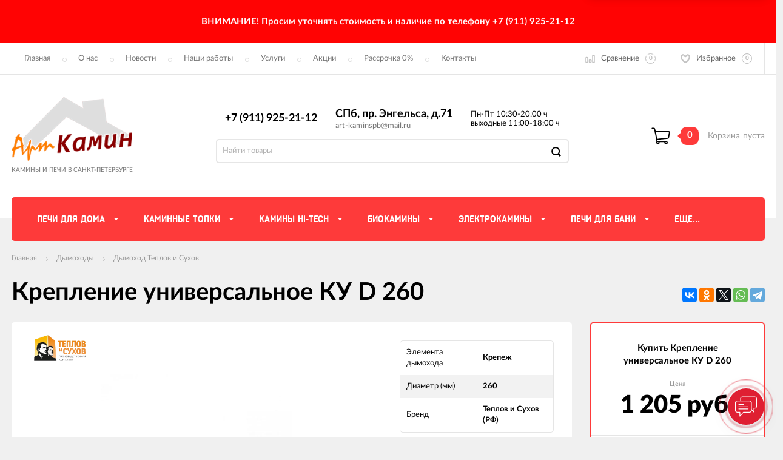

--- FILE ---
content_type: text/html; charset=utf-8
request_url: https://art-kaminspb.ru/kreplenie-universalnoe-ku-d-260/
body_size: 22352
content:
<!DOCTYPE html><html><head><meta charset="utf-8"><title>Купить крепление универсальное КУ D 260 в интернет магазине АртКамин по выгодной цене с доставкой, отзывы, фотографии - </title><meta content="elfs" name="author"><meta name="keywords" content="Крепление универсальное КУ D 260, Дымоход Теплов и Сухов" /><meta name="description" content="Крепление универсальное КУ D 260 в г.  от компании АртКамин 🔥️ Продажа печей и каминов ⭐️ Постоянным клиентам скидки ⭐️ Бесплатная доставка по городу от 30000 руб 🚚︎ Работаем с 10 до 20 в будни, с 11 до 18 по выходным ✉️ Оставить заявку на Крепление универсальное КУ D 260 можно онлайн на нашем сайте или по телефону ☎️ " /><meta content="width=device-width, initial-scale=1" name="viewport"><link rel="shortcut icon" href="/favicon.ico"/><!-- rss --><link rel="alternate" type="application/rss+xml" title="АртКамин" href="https://art-kaminspb.ru/kaminy-v-sankt-peterburge/rss/"><meta content="ie=edge" http-equiv="x-ua-compatible"><!--[if lt IE 9]><script src="http://cdnjs.cloudflare.com/ajax/libs/html5shiv/3.7.2/html5shiv.min.js"></script><![endif]--><!--[if lt IE 10 ]><p class="chromeframe" style="background-color:yellow;">Вы используете <strong>устаревший</strong> браузер. Пожалуйста <a href="http://browsehappy.com/?locale=ru" style="color: red; font-weight: bold;">Скачайте новый браузер абсолютно бесплатно</a> или <a href="http://www.google.com/chromeframe/?redirect=true">активируй Google Chrome Frame</a>чтобы пользоваться всеми возможностями сайта.</p><![endif]--><!-- Custom Browsers Color Start --><!-- Chrome, Firefox OS and Opera --><meta name="theme-color" content="#000"><!-- Windows Phone --><meta name="msapplication-navbutton-color" content="#000"><!-- iOS Safari --><meta name="apple-mobile-web-app-status-bar-style" content="#000"><!--IE10 Flexbox detection polyfill-->
    <script>
        //- Add a Modernizr-test for the weird, inbetween, flexbox implementation
        //- in IE10, necessary for the "sticky" footer.
        //- (See https://github.com/Modernizr/Modernizr/issues/812)
        //- (This could be rolled into a custom Modernizr build in production later.)
        //- $( document ).ready(function() {
        //- Modernizr.addTest('flexboxtweener', Modernizr.testAllProps('flexAlign', 'end', true));
        //- });

        //- Modernizr.addTest('flexboxtweener', Modernizr.testAllProps('flexAlign', 'end', true));

    </script>
    <script>
        (function(doc) {
            var scripts = doc.getElementsByTagName('script')
            var script = scripts[scripts.length - 1]
            var xhr = new XMLHttpRequest()
            xhr.onload = function() {
                var div = doc.createElement('div')
                div.innerHTML = this.responseText
                div.style.display = 'none'
                script.parentNode.insertBefore(div, script)
            }
            xhr.open('get', '/wa-data/public/site/themes/incart/sprites/sprite-sym.svg?v1.6.1.52', true)
            xhr.send()
        })(document)
    </script>
    <script>
      (function (doc) {
      			var scripts = doc.getElementsByTagName('script')
      			var script = scripts[scripts.length - 1]
      			var xhr = new XMLHttpRequest()
      			xhr.onload = function () {
      				var div = doc.createElement('div')
      				div.innerHTML = this.responseText
      				div.style.display = 'none'
      				script.parentNode.insertBefore(div, script)
      			}
      			xhr.open('get', '/wa-data/public/site/themes/incart/icons/symbol-defs.svg?v1.6.1.52', true)
      			xhr.send()
      		})(document)
    </script>
	<!--[if lt IE 9]><script src="http://cdnjs.cloudflare.com/ajax/libs/html5shiv/3.7.2/html5shiv.min.js"></script><![endif]--><!--[if lt IE 10 ]><p class="chromeframe" style="background-color:yellow;">Вы используете <strong>устаревший</strong> браузер. Пожалуйста <a href="http://browsehappy.com/?locale=ru" style="color: red; font-weight: bold;">Скачайте новый браузер абсолютно бесплатно</a> или <a href="http://www.google.com/chromeframe/?redirect=true">активируй Google Chrome Frame</a>чтобы пользоваться всеми возможностями сайта.</p><![endif]--><!-- Custom Browsers Color Start --><!-- Chrome, Firefox OS and Opera --><link rel="stylesheet" href="/wa-data/public/site/themes/incart/css/fonts.css?v1.6.1.52"><link rel="stylesheet" href="/wa-data/public/site/themes/incart/css/vendor.css?v1.6.1.52"><link rel="stylesheet" href="/wa-data/public/site/themes/incart/css/main.min.css?v1.6.1.52"><script src="/wa-content/js/jquery/jquery-1.11.1.min.js"></script><script src="/wa-content/js/jquery/jquery-migrate-1.2.1.min.js?v3.8.4"></script><link media="all" href="/wa-data/public/shop/themes/incart/css/shop.min.css?v1.6.1.52" rel="stylesheet"><!-- plugin hook: 'frontend_head' --><link rel="amphtml" href="https://art-kaminspb.ru/apps/amp/product/40738/" /><script type="application/ld+json">
{"@context":"http:\/\/schema.org","@type":"BreadcrumbList","itemListElement":[{"@type":"ListItem","position":1,"item":{"@id":"\/","name":"\u0410\u0440\u0442\u041a\u0430\u043c\u0438\u043d"}},{"@type":"ListItem","position":2,"item":{"@id":"\/category\/dymohod\/","name":"\u0414\u044b\u043c\u043e\u0445\u043e\u0434\u044b"}},{"@type":"ListItem","position":3,"item":{"@id":"\/category\/dymohod\/dymokhod-teplov-i-sukhov\/","name":"\u0414\u044b\u043c\u043e\u0445\u043e\u0434 \u0422\u0435\u043f\u043b\u043e\u0432 \u0438 \u0421\u0443\u0445\u043e\u0432"}},{"@type":"ListItem","position":4,"item":{"@id":"\/kreplenie-universalnoe-ku-d-260\/","name":"\u041a\u0440\u0435\u043f\u043b\u0435\u043d\u0438\u0435 \u0443\u043d\u0438\u0432\u0435\u0440\u0441\u0430\u043b\u044c\u043d\u043e\u0435 \u041a\u0423 D 260"}}]}
</script>

<script type="application/ld+json">
{"@context":"http:\/\/schema.org\/","@type":"Product","name":"\u041a\u0440\u0435\u043f\u043b\u0435\u043d\u0438\u0435 \u0443\u043d\u0438\u0432\u0435\u0440\u0441\u0430\u043b\u044c\u043d\u043e\u0435 \u041a\u0423 D 260","image":"https:\/\/art-kaminspb.ru\/wa-data\/public\/shop\/products\/02\/webp\/38\/07\/40738\/images\/79248\/79248.750x0.webp","description":"\u041a\u0440\u0435\u043f\u043b\u0435\u043d\u0438\u0435 \u0443\u043d\u0438\u0432\u0435\u0440\u0441\u0430\u043b\u044c\u043d\u043e\u0435 \u041a\u0423 D 260","brand":{"@type":"http:\/\/schema.org\/Brand","name":"\u0422\u0435\u043f\u043b\u043e\u0432 \u0438 \u0421\u0443\u0445\u043e\u0432 (\u0420\u0424)"},"productID":"40738","offers":{"@type":"AggregateOffer","lowPrice":"1205","highPrice":"1205","offerCount":"1","priceCurrency":"RUB","offers":[{"@type":"Offer","priceCurrency":"RUB","price":"1205","availability":"http:\/\/schema.org\/InStock"}]}}
</script>


    <link rel="stylesheet" href="/wa-apps/shop/plugins/buy1click/assets/frontend.bundle.css?v=1.30.6" />
    <link rel="stylesheet" href="/wa-apps/shop/plugins/buy1click/css/buy1click.css?v=1.30.6" />
    <link rel="stylesheet" href="/wa-apps/shop/plugins/buy1click/css/style_art-kaminspb.ru__.css?v=1.30.6" />
    <script>
        window.shop_buy1click_config = {"wa_url":"\/","form_url":"\/buy1click\/form\/","update_form_url":"\/buy1click\/update_state\/","send_form_url":"\/buy1click\/send_form\/","ping_form_url":"\/buy1click\/ping_form\/","close_form_url":"\/buy1click\/close\/","send_channel_address_url":"\/buy1click\/request_channel_code\/","send_channel_code_url":"\/buy1click\/validate_channel_code\/","is_increase_plugin_enabled":false};
    </script>
    <script src="/wa-apps/shop/plugins/buy1click/assets/frontend.bundle.js?v=1.30.6" defer></script>
    <script src="/wa-apps/shop/plugins/buy1click/js/buy1click.js?v=1.30.6" defer></script>
<style>
    .product-groups {
	position: relative;
	margin-top: 15px;
}

.product-group {
	margin-bottom: 10px;
}

.product-group__title {
	font-weight: 700;
	color: #4d4d4d;
	margin-bottom: 10px;
	font-size: 14px;
}

.product-group__items-wrapper {
	overflow: hidden;
	transition: max-height 0.2s ease;
}

.product-group__toggler {
	text-align:right;
}

.product-group__toggler-btn {
	border-bottom: 1px dashed;
	cursor: pointer;
}

.product-group__toggler-btn::before {
	content: 'Показать ещё'
}

.product-group__items-wrapper--show + .product-group__toggler .product-group__toggler-btn::before {
	content: 'Скрыть'
}

.product-group-links,
.product-group-photos,
.product-group-colors {
	display: flex;
	flex-wrap: wrap;
	position: relative;
}

.product-group__item {
	display: flex;
	position: relative;
	justify-content: center;
	align-items: center;
	color: #808080;
	font-size: 15px;
	font-weight: 700;
	line-height: 2;
	text-align: center;
	margin: 0 10px 10px 0;
	transition: background-color .3s ease, box-shadow .3s ease;
	border: 2px solid #e5e5e5;
	border-radius: 5px;
	text-decoration: none;
	overflow: hidden;
}

.product-group__item:hover,
.product-group__item:focus {
	color: #808080;
	background-color: #fafafa;
	border-color: #f2994a;
}

.product-group__item.product-group__item--active {
	color: #f2994a;
	border-color: #f2994a;
}

.product-group__item.product-group-links__item {
	padding: 0 8px;
}

.product-group-photos__image {
	width: 100%;
	border-radius: 3px;
}

.product-group__item.product-group-colors__item {
	font-size: 0;
	width: 34px;
	height: 34px;
	padding: 0;
	border-radius: 50%;
}

.product-group__item.product-group-colors__item:hover,
.product-group__item.product-group-colors__item:focus {
	border-color: #f2994a;
}

.product-group__item--active.product-group-colors__item--active {
	border-color: #f2994a;
}
.product-group__title {
	}


.product-group__item.product-group-links__item {
				}

.product-group__item.product-group-links__item:hover,
.product-group__item.product-group-links__item:focus {
	}

.product-group__item--active.product-group-links__item--active {
	}

.product-group__item.product-group-photos__item {
				}

.product-group__item--active.product-group-photos__item--active {
	}

.product-group-photos__image {
	}

.product-group__item.product-group-colors__item {
			}

.product-group__item.product-group-colors__item:hover {
	}

.product-group__item--active.product-group-colors__item--active {
	}
</style><meta property="og:type" content="website">
<meta property="og:title" content="Купить крепление универсальное КУ D 260 в интернет магазине АртКамин по выгодной цене с доставкой, отзывы, фотографии - ">
<meta property="og:image" content="https://art-kaminspb.ru/wa-data/public/shop/products/02/webp/38/07/40738/images/79248/79248.750x0.webp">
<meta property="og:url" content="https://art-kaminspb.ru/kreplenie-universalnoe-ku-d-260/">
<meta property="product:price:amount" content="1205">
<meta property="product:price:currency" content="RUB">
<meta property="og:description" content="Крепление универсальное КУ D 260 в г.  от компании АртКамин 🔥️ Продажа печей и каминов ⭐️ Постоянным клиентам скидки ⭐️ Бесплатная доставка по городу от 30000 руб 🚚︎ Работаем с 10 до 20 в будни, с 11 до 18 по выходным ✉️ Оставить заявку на Крепление универсальное КУ D 260 можно онлайн на нашем сайте или по телефону ☎️ ">
<link rel="icon" href="/favicon.ico?v=1501493766" type="image/x-icon" /><link rel="apple-touch-icon" href="/apple-touch-icon.png?v=1588012234" /><script>
(function(i,s,o,g,r,a,m){i['GoogleAnalyticsObject']=r;i[r]=i[r]||function(){
(i[r].q=i[r].q||[]).push(arguments)},i[r].l=1*new Date();a=s.createElement(o),
m=s.getElementsByTagName(o)[0];a.async=1;a.src=g;m.parentNode.insertBefore(a,m)
})(window,document,'script','//www.google-analytics.com/analytics.js','ga');
ga('create', 'UA-116297609-1', 'auto');
ga('send', 'pageview');

</script><link href="/wa-content/font/ruble/arial/fontface.css?v1.6.1.52" rel="stylesheet" type="text/css"><link rel="stylesheet" href="/wa-data/public/site/themes/incart/css/buttons-borders-large.css?v1.6.1.52"><link rel="stylesheet" href="/wa-data/public/site/themes/incart/css/buttons-red.css?v1.6.1.52"><link rel="stylesheet" href="/wa-data/public/site/themes/incart/css/user.css?v1.6.1.52"></head><body class=" horizontal-menu main-menu--centered grey-bg item-page" data-theme-id="incart"><div class="scroll-to-top"><svg class="icon" width="20" height="26"><use xlink:href="#icon-scroll-arrow"></use></svg></div><div class="outer-wrapper"><div class="alerting" style="background-color:#ff0303"><div class="alerting__content" style="color:#fef9fa"><div class="alerting__message"><h3>ВНИМАНИЕ! Просим уточнять стоимость и наличие по телефону +7 (911) 925-21-12</h3> 

</div></div></div><header class="page-header"><div class="page-header__inner"><div class="top-bar top-bar--view-2"><div class="top-bar__inner"><a class="top-bar__mobile-menu-btn" href="#"><svg class="icon icon-hamburger" width="21" height="15"><use xlink:href="#icon-hamburger"></use></svg><div class="top-bar__mobile-menu-btn-text">Открыть сайдбар</div></a><div class="mob-sidebar"><ul class="mob-sidebar__header"><li class="mob-sidebar__header-item active"><a class="sidebar__menu-link" href="#"><div class="mob-sidebar__header-text">Меню</div></a></li><li class="mob-sidebar__header-item close-btn"><a class="mob-sidebar__header-link" href="#"><div class="mob-sidebar__header-icon"><svg class="icon" width="16" height="16"><use xlink:href="#icon-hamb-close"></use></svg></div><div class="mob-sidebar__header-text">Закрыть</div></a></li></ul><div class="mob-sidebar__tab mob-sidebar__menu-tab"></div><div class="mob-sidebar__tab mob-sidebar__account-tab"><div class="account-tab__inner"><ul class="account__sign-in-list"><li class="account__sign-in-item"><a href="/login/">Вход</a></li><li class="account__sign-in-item"><a href="/signup/">Регистрация</a></li></ul></div></div></div><div class="nav-overlay"></div><div class="top-bar__address"><div class="address"><div class="top-bar__address-icon"><svg class="icon icon-gps" width="11" height="16"><use xlink:href="#icon-gps"></use></svg></div><div class="top-bar__address-text">СПб, пр. Энгельса, д.71</div></div></div><div class="top-bar__menu"><div class="top-menu"><ul class="top-menu__list" data-dropdown-label="Еще..."><li class="top-menu__item"><a class="top-menu__link" href="/">Главная</a></li><li class="top-menu__item"><a class="top-menu__link" href="/o-nas/">О нас</a></li><li class="top-menu__item"><a class="top-menu__link" href="/kaminy-v-sankt-peterburge/">Новости</a></li><li class="top-menu__item"><a class="top-menu__link" href="https://artkaminspb.clients.site/">Наши работы</a></li><li class="top-menu__item"><a class="top-menu__link" href="/uslugi/">Услуги</a></li><li class="top-menu__item"><a class="top-menu__link" href="/category/sale/">Акции</a></li><li class="top-menu__item"><a class="top-menu__link" href="/rassrochka-i-kredit/">Рассрочка 0%</a></li><li class="top-menu__item"><a class="top-menu__link" href="/contacts/">Контакты</a></li></ul></div></div><div class="top-bar__search" id="top-bar__search"><div class="search"><div class="search__mobile-text">Поиск</div><div class="search__mobile-close"><svg class="icon" width="16" height="16"><use xlink:href="#icon-hamb-close"></use></svg></div><form class="search__form search__form-autocomplete search__form-shop" action="/search/" data-images="1" data-limit="6"><input class="search__input" type="search" name="query" id="search" autocomplete="off" placeholder="Найти товары" value=""><input class="search__submit" type="submit" value=""></form><div class="autocomplete-suggestions"><div class="autocomplete-suggestion autocomplete-suggestion-showall"><a class="view-all uni-btn uni-btn--red" href="/search/" data-href="/search/?*">Посмотреть все результаты<span class="hover-anim"></span></a></div></div></div></div><div class="top-bar__info-settings"><div class="info-settings"><a class="info-settings__btn info-settings__btn--search" href="#top-bar__search"><div class="info-settings__icon"><svg class="icon icon-search" width="16" height="16"><use xlink:href="#icon-search"></use></svg></div></a><a class="info-settings__btn info-settings__btn--compare" href="javascript:void(0);"><div class="info-settings__icon"><svg class="icon icon-compare" width="16" height="14"><use xlink:href="#icon-compare"></use></svg><div class="info-settings__count"><span>0</span></div></div><div class="info-settings__text">Сравнение</div><div class="info-settings__count"><span>0</span></div></a><a class="info-settings__btn info-settings__btn--fav" href="/search/?type=favorites"><div class="info-settings__icon"><svg class="icon icon-fav" width="16" height="15"><use xlink:href="#icon-fav"></use></svg><div class="info-settings__count"><span>0</span></div></div><div class="info-settings__text">Избранное</div><div class="info-settings__count"><span>0</span></div></a><!--noindex--><a class="info-settings__btn info-settings__btn--cart" href="/cart/"><div class="info-settings__icon info-settings__icon--cart"><svg class="icon" width="20" height="17"><use xlink:href="#icon-cart-home"></use></svg><div class="info-settings__count"><span>0</span></div></div></a><!--/noindex--></div></div></div></div><div class="mid-bar mid-bar--logo-first mid-bar--view-4"><div class="mid-bar__inner"><div class="mid-bar__logo"><a class="logo" href="/"><div class="logo__img"><picture><source media="(max-width:767px)" srcset="/wa-data/public/site/themes/incart/img/header_mobile_logo.png?v1572816117?v1.6.1.52 1x"><img src="/wa-data/public/site/themes/incart/img/logo.png?v1.6.1.52" alt="АртКамин"></picture></div><div class="logo__slogan"><span>Камины и печи в Санкт-Петербурге</span></div></a></div><div class="mid-bar__main-contacts"><div class="main-contacts"><div class="main-contacts__col-1"><ul class="main-contacts__list"><li class="main-contacts__item main-contacts__item--workdays"><span>Пн-Пт 10:30-20:00 ч</span><span>выходные 11:00-18:00 ч</span></li><li class="main-contacts__item main-contacts__item--tel"><a class="main-contacts__tel" href='tel:+79119252112'>+7 (911) 925-21-12</a></li><li class="main-contacts__item main-contacts__item--freetell main-contacts__item--new-view-freetel"><a class="main-contacts__tel main-contacts__tel--free" href="tel:71">СПб, пр. Энгельса, д.71</a></li></ul></div><div class="main-contacts__col-2"><ul class="main-contacts__list"><li class="main-contacts__item main-contacts__item--freetell"><a class="main-contacts__tel main-contacts__tel--free" href="tel:71">СПб, пр. Энгельса, д.71</a></li><li class="main-contacts__item main-contacts__item--email"><a class="main-contacts__link" href="mailto:art-kaminspb@mail.ru">art-kaminspb@mail.ru</a></li></ul></div><div class="main-contacts__col-3"><ul class="main-contacts__list"><li class="main-contacts__item"><b class="our-store">Наш адрес <i>-&nbsp;</i></b></li><li class="main-contacts__item main-contacts__item--address"><span class="address-text">СПб, пр. Энгельса, д.71 <i>-&nbsp;</i></span></li><li class="main-contacts__item"><a class="main-contacts__link popup-show_map" href="#address-map">Карта проезда</a></li></ul></div><div class="main-contacts__col-4"><ul class="main-contacts__list"><li class="main-contacts__item main-contacts__item--workdays"><span>Пн-Пт 10:30-20:00 ч</span><span>выходные 11:00-18:00 ч</span></li></ul></div></div><div class="search" id="mid-bar__search"><div class="search__mobile-text">Поиск</div><div class="search__mobile-close"><svg class="icon" width="16" height="16"><use xlink:href="#icon-hamb-close"></use></svg></div><form class="search__form search__form-autocomplete search__form-shop" action="/search/" data-images="1" data-limit="6"><input class="search__input" type="search" name="query" autocomplete="off" value="" placeholder="Найти товары"><input class="search__submit" type="submit" value=""></form><div class="autocomplete-suggestions"><div class="autocomplete-suggestion autocomplete-suggestion-showall"><a class="view-all uni-btn uni-btn--red" href="/search/" data-href="/search/?*">Посмотреть все результаты<span class="hover-anim"></span></a></div></div></div><a class="mid-bar__search-btn" href="#mid-bar__search"><div class="mid-bar__search-icon"><svg class="icon icon-search-2" width="23" height="23"><use xlink:href="#icon-search-2"></use></svg></div></a></div><div class="mid-bar__store-info"><ul class="store-info__list"><li class="store-info__item"><span>Интернет магазин принимает круглосуточно.<br />
Обработка заказов с 10.00 до 19.00 без выходных.</span></li></ul></div><div class="mid-bar__store-actions"><!--noindex--><ul class="store-actions__list"><li class="store-actions__item store-actions__item--search"><div class="store-actions__search-close"><svg class="icon" width="12" height="12"><use xlink:href="#icon-hamb-close"></use></svg></div><a class="store-actions__search-icon store-actions__icons" href="#store-actions-search"><svg class="icon" width="18" height="18"><use xlink:href="#icon-search"></use></svg></a><div class="store-actions__search" id="store-actions-search"><div class="store-actions__search-text">Поиск</div><div class="store-actions__close-search"><svg class="icon" width="16" height="16"><use xlink:href="#icon-hamb-close"></use></svg></div><form class="search__form search__form-autocomplete search__form-shop" action="/search/" data-images="1" data-limit="6"><input class="store-actions__search-input" type="text" name="query" autocomplete="off" value="" placeholder="Найти товары"><button class="store-actions__search-submit site-button" type="submit"><svg class="icon" width="20" height="20"><use xlink:href="#icon-search"></use></svg></button></form><div class="autocomplete-suggestions"><div class="autocomplete-suggestion autocomplete-suggestion-showall"><a class="view-all uni-btn uni-btn--red" href="/search/" data-href="/search/?*">Посмотреть все результаты<span class="hover-anim"></span></a></div></div></div></li><li class="store-actions__item store-actions__item--compare"><a class="store-actions__link store-actions__link--compare" href="javascript:void(0);"><div class="store-actions__icon"><svg class="icon icon-compare" width="23" height="19"><use xlink:href="#icon-compare"></use></svg><div class="store-actions__count"><span>0</span></div></div><div class="store-actions__text"><span>Сравнение</span></div></a></li><li class="store-actions__item store-actions__item--fav"><a class="store-actions__link store-actions__link--fav" href="/search/?type=favorites"><div class="store-actions__icon"><svg class="icon icon-fav" width="20" height="19"><use xlink:href="#icon-fav"></use></svg><div class="store-actions__count"><span>0</span></div></div><div class="store-actions__text"><span>Избранное</span></div></a></li><li class="store-actions__item store-actions__item--tel"><a class="store-actions__link" href=""><div class="store-actions__icon"><svg class="icon icon-tel" width="23" height="23"><use xlink:href="#icon-phone-2"></use></svg></div></a></li><li class="store-actions__item store-actions__item--cart is-empty"><a class="store-actions__link store-actions__link--cart" href="/cart/"><div class="store-actions__cart-icon-wrapper"><div class="store-actions__cart-icon"><svg class="icon icon-cart-home" width="25" height="23"><use xlink:href="#icon-cart-home"></use></svg></div><span class="store-actions__cart-amount">0</span></div><div class="store-actions__cart-content is-empty"><h3 class="cart-content__title">Корзина</h3><div class="store-actions__cart-content-text">0 руб.</div><div class="store-actions__cart-content-empty">пуста</div></div></a><div class="mini-cart" data-carturl="/cart/" data-dummyimg="/wa-data/public/site/themes/incart/img/dummy96.png"><div class="mini-cart__inner"><div class="mini-cart__content"><ul class="mini-cart__list"></ul></div><div class="mini-cart__footer"><div class="mini-cart__total"><div class="mini-cart__total-text">Итого:</div><div class="mini-cart__total-price">0 руб.</div></div><div class="mini-cart__actions"><a class="uni-btn uni-btn--grey-trnspt mini-cart__go-cart" href="/cart/">Корзина</a><a class="uni-btn uni-btn--red mini-cart__go-checkout" href="/cart/">Оформить заказ<span class="hover-anim"></span></a></div></div></div></div></li></ul><!--/noindex--></div></div></div><div class="main-menu__wrapper"><nav class="main-menu main-menu--colored-bg" style="background-color:#fe3a3a;"><button class="mob-tab-button site-button"><span class="mob-tab-button__inner" style="background-color:#fe3a3a;"><i class="mob-tab-button__icon"><svg class="icon icon-mob-menu" width="12" height="12"><use xlink:href="#icon-mob-menu"></use></svg><svg class="icon icon-side-menu" width="10" height="10"><use xlink:href="#icon-side-menu"></use></svg></i><span class="mob-tab-button__text">Каталог товаров</span></span></button><div class="main-menu__inner" style="background-color:#fe3a3a;"><div class="main-menu__mobile-header mobile-menu"><div class="mob-tab-button__inner" style="background-color:#fe3a3a;"><i class="mob-tab-button__icon"><svg class="icon icon-mob-menu" width="12" height="12"><use xlink:href="#icon-mob-menu"></use></svg><svg class="icon icon-side-menu" width="10" height="10"><use xlink:href="#icon-side-menu"></use></svg></i><span class="mob-tab-button__text">Каталог товаров</span><button class="mobile-menu__back site-button">Назад<i class="mob-tab-button__arrow-back"><svg class="icon arrow-back" width="21" height="16"><use xlink:href="#icon-arrow-back"></use></svg></i></button><button class="mobile-menu__close site-button">Закрыть<i class="mob-tab-button__close"><svg class="icon icon-close" width="16" height="16"><use xlink:href="#icon-hamb-close"></use></svg></i></button></div></div><div class="main-menu__inner-content" data-dropdown-label="Еще..."><ul class="main-menu__list"><li class="main-menu__item main-menu__item--simple-dm"><div class="menu-item__wrapper"><a class="main-menu__link" href="/category/pechi-dlya-doma/"><span class="main-menu__link-text">Печи для дома</span><i class="main-menu__arrow"><svg class="icon icon-arrow" width="7" height="4"><use xlink:href="#icon-arrow-down"></use></svg><svg class="icon icon-arrow-border" width="5" height="11"><use xlink:href="#icon-arrow-border"></use></svg></i></a><a class="main-menu__open-sub" href="#"></a></div><div class="main-menu__submenu main-menu__submenu--cols"><div class="submenu__header"><span>Печи для дома</span></div><ul class="submenu__list"><li class="submenu__item"><div class="menu-item__wrapper"><a class="submenu__item-title" href="/category/pechi-dlya-doma/pechi-kaminy/"><div class="submenu__item-title-text"><div class="subtitle-text">Печи-камины</div></div><div class="submenu__arrow"><svg class="icon icon-arrow-right" width="4" height="5"><use xlink:href="#icon-arrow-right"></use></svg></div></a></div></li><li class="submenu__item"><div class="menu-item__wrapper"><a class="submenu__item-title" href="/category/pechi-dlya-doma/teploakkumuliruyuschie-pechi/"><div class="submenu__item-title-text"><div class="subtitle-text">Теплоаккумулирующие печи</div></div><div class="submenu__arrow"><svg class="icon icon-arrow-right" width="4" height="5"><use xlink:href="#icon-arrow-right"></use></svg></div></a></div></li><li class="submenu__item"><div class="menu-item__wrapper"><a class="submenu__item-title" href="/category/pechi-dlya-doma/izrazcovye-pechi-kaminy/"><div class="submenu__item-title-text"><div class="subtitle-text">Изразцовые печи</div></div><div class="submenu__arrow"><svg class="icon icon-arrow-right" width="4" height="5"><use xlink:href="#icon-arrow-right"></use></svg></div></a></div></li><li class="submenu__item"><div class="menu-item__wrapper"><a class="submenu__item-title" href="/category/pechi-dlya-doma/chugunnye-pechi/"><div class="submenu__item-title-text"><div class="subtitle-text">Печи чугунные</div></div><div class="submenu__arrow"><svg class="icon icon-arrow-right" width="4" height="5"><use xlink:href="#icon-arrow-right"></use></svg></div></a></div></li><li class="submenu__item"><div class="menu-item__wrapper"><a class="submenu__item-title" href="/category/pechi-dlya-doma/pechi-otopitelnye/"><div class="submenu__item-title-text"><div class="subtitle-text">Отопительные печи</div></div><div class="submenu__arrow"><svg class="icon icon-arrow-right" width="4" height="5"><use xlink:href="#icon-arrow-right"></use></svg></div></a></div></li><li class="submenu__item"><div class="menu-item__wrapper"><a class="submenu__item-title" href="/category/pechi-dlya-doma/pechi-otopitelno-varochnye/"><div class="submenu__item-title-text"><div class="subtitle-text">Отопительно-варочные печи</div></div><div class="submenu__arrow"><svg class="icon icon-arrow-right" width="4" height="5"><use xlink:href="#icon-arrow-right"></use></svg></div></a></div></li><li class="submenu__item"><div class="menu-item__wrapper"><a class="submenu__item-title" href="/category/pechi-dlya-doma/pechi-dlya-kukhni/"><div class="submenu__item-title-text"><div class="subtitle-text">Печи для кухни</div></div><div class="submenu__arrow"><svg class="icon icon-arrow-right" width="4" height="5"><use xlink:href="#icon-arrow-right"></use></svg></div></a></div></li><li class="submenu__item"><div class="menu-item__wrapper"><a class="submenu__item-title" href="/category/pechi-dlya-doma/pelletnye-pechi/"><div class="submenu__item-title-text"><div class="subtitle-text">Печи на пеллетах</div></div><div class="submenu__arrow"><svg class="icon icon-arrow-right" width="4" height="5"><use xlink:href="#icon-arrow-right"></use></svg></div></a></div></li><li class="submenu__item"><div class="menu-item__wrapper"><a class="submenu__item-title" href="/category/pechi-dlya-doma/gazovye-nagrevateli/"><div class="submenu__item-title-text"><div class="subtitle-text">Газовые нагреватели</div></div><div class="submenu__arrow"><svg class="icon icon-arrow-right" width="4" height="5"><use xlink:href="#icon-arrow-right"></use></svg></div></a></div></li><li class="submenu__item"><div class="menu-item__wrapper"><a class="submenu__item-title" href="/category/pechi-dlya-doma/gazovye-pechi/"><div class="submenu__item-title-text"><div class="subtitle-text">Газовые печи и камины для дома</div></div><div class="submenu__arrow"><svg class="icon icon-arrow-right" width="4" height="5"><use xlink:href="#icon-arrow-right"></use></svg></div></a></div></li><li class="submenu__item"><div class="menu-item__wrapper"><a class="submenu__item-title" href="/category/pechi-dlya-doma/pechki-s-vodyanym-otopleniem/"><div class="submenu__item-title-text"><div class="subtitle-text">Печи для отопления с водяным контуром</div></div><div class="submenu__arrow"><svg class="icon icon-arrow-right" width="4" height="5"><use xlink:href="#icon-arrow-right"></use></svg></div></a></div></li></ul><a class="main-menu__item-page-link" href="/category/pechi-dlya-doma/"><strong>[Печи для дома]</strong></a></div></li><li class="main-menu__item main-menu__item--simple-dm"><div class="menu-item__wrapper"><a class="main-menu__link" href="/category/kaminnye-topki/"><span class="main-menu__link-text">Каминные топки</span><i class="main-menu__arrow"><svg class="icon icon-arrow" width="7" height="4"><use xlink:href="#icon-arrow-down"></use></svg><svg class="icon icon-arrow-border" width="5" height="11"><use xlink:href="#icon-arrow-border"></use></svg></i></a><a class="main-menu__open-sub" href="#"></a></div><div class="main-menu__submenu main-menu__submenu--cols"><div class="submenu__header"><span>Каминные топки</span></div><ul class="submenu__list"><li class="submenu__item"><div class="menu-item__wrapper"><a class="submenu__item-title" href="/category/kaminnye-topki/brend/"><div class="submenu__item-title-text"><div class="subtitle-text">Бренды</div></div><div class="submenu__arrow"><svg class="icon icon-arrow-right" width="4" height="5"><use xlink:href="#icon-arrow-right"></use></svg></div></a><a class="submenu__open-sub" href="#"></a></div><div class="submenu-wrapper"><ul class="submenu__item-ul"><li class="submenu__item-li"><a class="submenu__item-li-link" href="/category/kaminnye-topki/brend/schmid/"><div class="submenu__item-title-text"><div class="submenu__item-li-text">Каминные топки Schmid</div></div></a></li><li class="submenu__item-li"><a class="submenu__item-li-link" href="/category/kaminnye-topki/brend/brunner/"><div class="submenu__item-title-text"><div class="submenu__item-li-text">Каминные топки Brunner</div></div></a></li><li class="submenu__item-li"><a class="submenu__item-li-link" href="/category/kaminnye-topki/brend/spartherm/"><div class="submenu__item-title-text"><div class="submenu__item-li-text">Каминные топки Spartherm</div></div></a></li><li class="submenu__item-li"><a class="submenu__item-li-link" href="/category/kaminnye-topki/brend/contura/"><div class="submenu__item-title-text"><div class="submenu__item-li-text">Каминные топки Contura</div></div></a></li><li class="submenu__item-li"><a class="submenu__item-li-link" href="/category/kaminnye-topki/brend/jotul/"><div class="submenu__item-title-text"><div class="submenu__item-li-text">Каминные топки Jotul</div></div></a></li><li class="submenu__item-li"><a class="submenu__item-li-link" href="/category/kaminnye-topki/brend/hoxter/"><div class="submenu__item-title-text"><div class="submenu__item-li-text">Каминные топки Hoxter</div></div></a></li><li class="submenu__item-li"><a class="submenu__item-li-link" href="/category/kaminnye-topki/brend/keddy/"><div class="submenu__item-title-text"><div class="submenu__item-li-text">Каминные топки Keddy</div></div></a></li><li class="submenu__item-li"><a class="submenu__item-li-link" href="/category/kaminnye-topki/brend/la-nordica/"><div class="submenu__item-title-text"><div class="submenu__item-li-text">Каминные топки La Nordica</div></div></a></li><li class="submenu__item-li"><a class="submenu__item-li-link" href="/category/kaminnye-topki/brend/kratki/"><div class="submenu__item-title-text"><div class="submenu__item-li-text">Каминные топки Kratki</div></div></a></li><li class="submenu__item-li"><a class="submenu__item-li-link" href="/category/kaminnye-topki/brend/chazelles/"><div class="submenu__item-title-text"><div class="submenu__item-li-text">Каминные топки Chazelles</div></div></a></li><li class="submenu__item-li"><a class="submenu__item-li-link" href="/category/kaminnye-topki/brend/astov/"><div class="submenu__item-title-text"><div class="submenu__item-li-text">Каминные топки Астов</div></div></a></li><li class="submenu__item-li"><a class="submenu__item-li-link" href="/category/kaminnye-topki/brend/kaw-met/"><div class="submenu__item-title-text"><div class="submenu__item-li-text">Каминные топки Kaw-Met</div></div></a></li></ul><a class="main-menu__item-page-link" href="/category/kaminnye-topki/brend/"><strong>[Бренды]</strong></a></div></li><li class="submenu__item"><div class="menu-item__wrapper"><a class="submenu__item-title" href="/category/kaminnye-topki/modifikatsii/"><div class="submenu__item-title-text"><div class="subtitle-text">Модификации</div></div><div class="submenu__arrow"><svg class="icon icon-arrow-right" width="4" height="5"><use xlink:href="#icon-arrow-right"></use></svg></div></a><a class="submenu__open-sub" href="#"></a></div><div class="submenu-wrapper"><ul class="submenu__item-ul"><li class="submenu__item-li"><a class="submenu__item-li-link" href="/category/kaminnye-topki/modifikatsii/chugunnye/"><div class="submenu__item-title-text"><div class="submenu__item-li-text">Чугунные</div></div></a></li><li class="submenu__item-li"><a class="submenu__item-li-link" href="/category/kaminnye-topki/modifikatsii/stalnye-kaminnye-topki/"><div class="submenu__item-title-text"><div class="submenu__item-li-text">Стальные</div></div></a></li><li class="submenu__item-li"><a class="submenu__item-li-link" href="/category/kaminnye-topki/modifikatsii/kaminnye-topki-s-podemom-vverkh/"><div class="submenu__item-title-text"><div class="submenu__item-li-text">C подъемом вверх</div></div></a></li><li class="submenu__item-li"><a class="submenu__item-li-link" href="/category/kaminnye-topki/modifikatsii/tselnolitye/"><div class="submenu__item-title-text"><div class="submenu__item-li-text">Цельнолитые</div></div></a></li><li class="submenu__item-li"><a class="submenu__item-li-link" href="/category/kaminnye-topki/modifikatsii/topki-s-vodyanym-konturom/"><div class="submenu__item-title-text"><div class="submenu__item-li-text">С водяным контуром</div></div></a></li><li class="submenu__item-li"><a class="submenu__item-li-link" href="/category/kaminnye-topki/modifikatsii/gazovye-topki/"><div class="submenu__item-title-text"><div class="submenu__item-li-text">Газовые</div></div></a></li><li class="submenu__item-li"><a class="submenu__item-li-link" href="/category/kaminnye-topki/modifikatsii/uglovye-topki/"><div class="submenu__item-title-text"><div class="submenu__item-li-text">С угловым стеклом</div></div></a></li><li class="submenu__item-li"><a class="submenu__item-li-link" href="/category/kaminnye-topki/modifikatsii/panoramnye-kaminnye-topki/"><div class="submenu__item-title-text"><div class="submenu__item-li-text">С панорамным стеклом</div></div></a></li><li class="submenu__item-li"><a class="submenu__item-li-link" href="/category/kaminnye-topki/modifikatsii/topki-s-prizmaticheskim-steklom/"><div class="submenu__item-title-text"><div class="submenu__item-li-text">С призматическим стеклом</div></div></a></li><li class="submenu__item-li"><a class="submenu__item-li-link" href="/category/kaminnye-topki/modifikatsii/topki-dvukhstoronnie/"><div class="submenu__item-title-text"><div class="submenu__item-li-text">Двухсторонние</div></div></a></li><li class="submenu__item-li"><a class="submenu__item-li-link" href="/category/kaminnye-topki/modifikatsii/kaminnye-topki-bolshie/"><div class="submenu__item-title-text"><div class="submenu__item-li-text">Большие топки</div></div></a></li></ul><a class="main-menu__item-page-link" href="/category/kaminnye-topki/modifikatsii/"><strong>[Модификации]</strong></a></div></li><li class="submenu__item"><div class="menu-item__wrapper"><a class="submenu__item-title" href="/category/kaminnye-topki/tip-topki/"><div class="submenu__item-title-text"><div class="subtitle-text">Дровяные топки</div></div><div class="submenu__arrow"><svg class="icon icon-arrow-right" width="4" height="5"><use xlink:href="#icon-arrow-right"></use></svg></div></a><a class="submenu__open-sub" href="#"></a></div><div class="submenu-wrapper"><ul class="submenu__item-ul"><li class="submenu__item-li"><a class="submenu__item-li-link" href="/category/kaminnye-topki/tip-topki/kaminnye-topki/tip-topki/pryamoe-steklo/"><div class="submenu__item-title-text"><div class="submenu__item-li-text">Топки с плоским стеклом</div></div></a></li><li class="submenu__item-li"><a class="submenu__item-li-link" href="/category/kaminnye-topki/tip-topki/uglovoe-steklo/"><div class="submenu__item-title-text"><div class="submenu__item-li-text">Топки с угловым стеклом</div></div></a></li><li class="submenu__item-li"><a class="submenu__item-li-link" href="/category/kaminnye-topki/tip-topki/trehstoronnee-steklo/"><div class="submenu__item-title-text"><div class="submenu__item-li-text">Топка три стекла</div></div></a></li><li class="submenu__item-li"><a class="submenu__item-li-link" href="/category/kaminnye-topki/tip-topki/s-polukruglym-steklom/"><div class="submenu__item-title-text"><div class="submenu__item-li-text">Топки с полукруглым стеклом</div></div></a></li><li class="submenu__item-li"><a class="submenu__item-li-link" href="/category/kaminnye-topki/tip-topki/prizmaticheskoe-steklo/"><div class="submenu__item-title-text"><div class="submenu__item-li-text">Призматическая топка для камина</div></div></a></li><li class="submenu__item-li"><a class="submenu__item-li-link" href="/category/kaminnye-topki/tip-topki/dvustoronnee-steklo/"><div class="submenu__item-title-text"><div class="submenu__item-li-text">Топки двустороннее стекло</div></div></a></li><li class="submenu__item-li"><a class="submenu__item-li-link" href="/category/kaminnye-topki/tip-topki/chetyrekhstoronnee-steklo/"><div class="submenu__item-title-text"><div class="submenu__item-li-text">Топки четырехстороннее стекло</div></div></a></li><li class="submenu__item-li"><a class="submenu__item-li-link" href="/category/kaminnye-topki/tip-topki/otkrytye-topki/"><div class="submenu__item-title-text"><div class="submenu__item-li-text">Открытые топки без стекла</div></div></a></li></ul><a class="main-menu__item-page-link" href="/category/kaminnye-topki/tip-topki/"><strong>[Дровяные топки]</strong></a></div></li><li class="submenu__item"><div class="menu-item__wrapper"><a class="submenu__item-title" href="/category/kaminnye-topki/metallicheskie-topki/"><div class="submenu__item-title-text"><div class="subtitle-text">Металлические топки</div></div><div class="submenu__arrow"><svg class="icon icon-arrow-right" width="4" height="5"><use xlink:href="#icon-arrow-right"></use></svg></div></a></div></li><li class="submenu__item"><div class="menu-item__wrapper"><a class="submenu__item-title" href="/category/kaminnye-topki/chugunnye_topki/"><div class="submenu__item-title-text"><div class="subtitle-text">Чугунные топки</div></div><div class="submenu__arrow"><svg class="icon icon-arrow-right" width="4" height="5"><use xlink:href="#icon-arrow-right"></use></svg></div></a></div></li><li class="submenu__item"><div class="menu-item__wrapper"><a class="submenu__item-title" href="/category/kaminnye-topki/pechnye-topki/"><div class="submenu__item-title-text"><div class="subtitle-text">Печные топки</div></div><div class="submenu__arrow"><svg class="icon icon-arrow-right" width="4" height="5"><use xlink:href="#icon-arrow-right"></use></svg></div></a></div></li></ul><a class="main-menu__item-page-link" href="/category/kaminnye-topki/"><strong>[Каминные топки]</strong></a></div></li><li class="main-menu__item main-menu__item--simple-dm"><div class="menu-item__wrapper"><a class="main-menu__link" href="/category/kaminy-hi-tech/"><span class="main-menu__link-text">Камины Hi-Tech</span><i class="main-menu__arrow"><svg class="icon icon-arrow" width="7" height="4"><use xlink:href="#icon-arrow-down"></use></svg><svg class="icon icon-arrow-border" width="5" height="11"><use xlink:href="#icon-arrow-border"></use></svg></i></a><a class="main-menu__open-sub" href="#"></a></div><div class="main-menu__submenu main-menu__submenu--cols"><div class="submenu__header"><span>Камины Hi-Tech</span></div><ul class="submenu__list"><li class="submenu__item"><div class="menu-item__wrapper"><a class="submenu__item-title" href="/category/kaminy-hi-tech/kaminy-jc-bordelet/"><div class="submenu__item-title-text"><div class="subtitle-text">Камины JC Bordelet</div></div><div class="submenu__arrow"><svg class="icon icon-arrow-right" width="4" height="5"><use xlink:href="#icon-arrow-right"></use></svg></div></a></div></li><li class="submenu__item"><div class="menu-item__wrapper"><a class="submenu__item-title" href="/category/kaminy-hi-tech/kaminy-traforart/"><div class="submenu__item-title-text"><div class="subtitle-text">Камины Traforart</div></div><div class="submenu__arrow"><svg class="icon icon-arrow-right" width="4" height="5"><use xlink:href="#icon-arrow-right"></use></svg></div></a></div></li><li class="submenu__item"><div class="menu-item__wrapper"><a class="submenu__item-title" href="/category/kaminy-hi-tech/kaminy-focus/"><div class="submenu__item-title-text"><div class="subtitle-text">Камины Focus</div></div><div class="submenu__arrow"><svg class="icon icon-arrow-right" width="4" height="5"><use xlink:href="#icon-arrow-right"></use></svg></div></a></div></li><li class="submenu__item"><div class="menu-item__wrapper"><a class="submenu__item-title" href="/category/kaminy-hi-tech/kaminy-rocal/"><div class="submenu__item-title-text"><div class="subtitle-text">Камины Rocal</div></div><div class="submenu__arrow"><svg class="icon icon-arrow-right" width="4" height="5"><use xlink:href="#icon-arrow-right"></use></svg></div></a></div></li><li class="submenu__item"><div class="menu-item__wrapper"><a class="submenu__item-title" href="/category/kaminy-hi-tech/kaminy-liseo/"><div class="submenu__item-title-text"><div class="subtitle-text">Камины Liseo</div></div><div class="submenu__arrow"><svg class="icon icon-arrow-right" width="4" height="5"><use xlink:href="#icon-arrow-right"></use></svg></div></a></div></li><li class="submenu__item"><div class="menu-item__wrapper"><a class="submenu__item-title" href="/category/kaminy-hi-tech/kaminy-piazzetta/"><div class="submenu__item-title-text"><div class="subtitle-text">Камины Piazzetta</div></div><div class="submenu__arrow"><svg class="icon icon-arrow-right" width="4" height="5"><use xlink:href="#icon-arrow-right"></use></svg></div></a></div></li><li class="submenu__item"><div class="menu-item__wrapper"><a class="submenu__item-title" href="/category/kaminy-hi-tech/kaminy-godin/"><div class="submenu__item-title-text"><div class="subtitle-text">​Камины Godin</div></div><div class="submenu__arrow"><svg class="icon icon-arrow-right" width="4" height="5"><use xlink:href="#icon-arrow-right"></use></svg></div></a></div></li><li class="submenu__item"><div class="menu-item__wrapper"><a class="submenu__item-title" href="/category/kaminy-hi-tech/kaminy-fugar/"><div class="submenu__item-title-text"><div class="subtitle-text">Камины Fugar</div></div><div class="submenu__arrow"><svg class="icon icon-arrow-right" width="4" height="5"><use xlink:href="#icon-arrow-right"></use></svg></div></a></div></li><li class="submenu__item"><div class="menu-item__wrapper"><a class="submenu__item-title" href="/category/kaminy-hi-tech/kaminy-don-bar/"><div class="submenu__item-title-text"><div class="subtitle-text">Камины Don-bar</div></div><div class="submenu__arrow"><svg class="icon icon-arrow-right" width="4" height="5"><use xlink:href="#icon-arrow-right"></use></svg></div></a></div></li><li class="submenu__item"><div class="menu-item__wrapper"><a class="submenu__item-title" href="/category/kaminy-hi-tech/hergom/"><div class="submenu__item-title-text"><div class="subtitle-text">Камины Hergom</div></div><div class="submenu__arrow"><svg class="icon icon-arrow-right" width="4" height="5"><use xlink:href="#icon-arrow-right"></use></svg></div></a></div></li><li class="submenu__item"><div class="menu-item__wrapper"><a class="submenu__item-title" href="/category/kaminy-hi-tech/kaminy-boley/"><div class="submenu__item-title-text"><div class="subtitle-text">Камины Boley</div></div><div class="submenu__arrow"><svg class="icon icon-arrow-right" width="4" height="5"><use xlink:href="#icon-arrow-right"></use></svg></div></a></div></li></ul><a class="main-menu__item-page-link" href="/category/kaminy-hi-tech/"><strong>[Камины Hi-Tech]</strong></a></div></li><li class="main-menu__item main-menu__item--simple-dm"><div class="menu-item__wrapper"><a class="main-menu__link" href="/category/biokaminy/"><span class="main-menu__link-text">Биокамины</span><i class="main-menu__arrow"><svg class="icon icon-arrow" width="7" height="4"><use xlink:href="#icon-arrow-down"></use></svg><svg class="icon icon-arrow-border" width="5" height="11"><use xlink:href="#icon-arrow-border"></use></svg></i></a><a class="main-menu__open-sub" href="#"></a></div><div class="main-menu__submenu main-menu__submenu--inline-blocks"><div class="submenu__header"><span>Биокамины</span></div><ul class="submenu__list"><li class="submenu__item"><div class="menu-item__wrapper"><a class="submenu__item-title" href="/category/biokaminy/biokamin/"><div class="submenu__item-title-text"><div class="subtitle-text">Биокамины для квартиры</div></div><div class="submenu__arrow"><svg class="icon icon-arrow-right" width="4" height="5"><use xlink:href="#icon-arrow-right"></use></svg></div></a><a class="submenu__open-sub" href="#"></a></div><div class="submenu-wrapper"><ul class="submenu__item-ul"><li class="submenu__item-li"><a class="submenu__item-li-link" href="/category/biokaminy/biokamin/nastolnye/"><div class="submenu__item-title-text"><div class="submenu__item-li-text">Настольные биокамины</div></div></a></li><li class="submenu__item-li"><a class="submenu__item-li-link" href="/category/biokaminy/biokamin/nastennye/"><div class="submenu__item-title-text"><div class="submenu__item-li-text">Настенные биокамины</div></div></a></li><li class="submenu__item-li"><a class="submenu__item-li-link" href="/category/biokaminy/biokamin/vstraivaemye/"><div class="submenu__item-title-text"><div class="submenu__item-li-text">Встраиваемые биокамины</div></div></a></li><li class="submenu__item-li"><a class="submenu__item-li-link" href="/category/biokaminy/biokamin/napolnye/"><div class="submenu__item-title-text"><div class="submenu__item-li-text">Биокамины напольные</div></div></a></li><li class="submenu__item-li"><a class="submenu__item-li-link" href="/category/biokaminy/biokamin/podvesnye/"><div class="submenu__item-title-text"><div class="submenu__item-li-text">Биокамины подвесные</div></div></a></li><li class="submenu__item-li"><a class="submenu__item-li-link" href="/category/biokaminy/biokamin/ostrovnye/"><div class="submenu__item-title-text"><div class="submenu__item-li-text">Островные биокамины</div></div></a></li></ul><a class="main-menu__item-page-link" href="/category/biokaminy/biokamin/"><strong>[Биокамины для квартиры]</strong></a></div></li><li class="submenu__item"><div class="menu-item__wrapper"><a class="submenu__item-title" href="/category/biokaminy/avtomaticheskie-biokaminy/"><div class="submenu__item-title-text"><div class="subtitle-text">Автоматические биокамины</div></div><div class="submenu__arrow"><svg class="icon icon-arrow-right" width="4" height="5"><use xlink:href="#icon-arrow-right"></use></svg></div></a><a class="submenu__open-sub" href="#"></a></div><div class="submenu-wrapper"><ul class="submenu__item-ul"><li class="submenu__item-li"><a class="submenu__item-li-link" href="/category/biokaminy/avtomaticheskie-biokaminy/avtomaticheskie-biokaminy-airtone-prime/"><div class="submenu__item-title-text"><div class="submenu__item-li-text">Автоматические биокамины Airtone PRIME</div></div></a></li><li class="submenu__item-li"><a class="submenu__item-li-link" href="/category/biokaminy/avtomaticheskie-biokaminy/avtomaticheskie-biokaminy-airtone/"><div class="submenu__item-title-text"><div class="submenu__item-li-text">Автоматические биокамины Airtone Andalle</div></div></a></li></ul><a class="main-menu__item-page-link" href="/category/biokaminy/avtomaticheskie-biokaminy/"><strong>[Автоматические биокамины]</strong></a></div></li><li class="submenu__item"><div class="menu-item__wrapper"><a class="submenu__item-title" href="/category/biokaminy/biokonteynery/"><div class="submenu__item-title-text"><div class="subtitle-text">Топливные блоки для биокамина</div></div><div class="submenu__arrow"><svg class="icon icon-arrow-right" width="4" height="5"><use xlink:href="#icon-arrow-right"></use></svg></div></a><a class="submenu__open-sub" href="#"></a></div><div class="submenu-wrapper"><ul class="submenu__item-ul"><li class="submenu__item-li"><a class="submenu__item-li-link" href="/category/biokaminy/biokonteynery/shirina-do-500-mm/"><div class="submenu__item-title-text"><div class="submenu__item-li-text">ширина до 500 мм</div></div></a></li><li class="submenu__item-li"><a class="submenu__item-li-link" href="/category/biokaminy/biokonteynery/shirina-ot-500-mm-do-1000-mm/"><div class="submenu__item-title-text"><div class="submenu__item-li-text">ширина от 500 мм до 1000 мм</div></div></a></li><li class="submenu__item-li"><a class="submenu__item-li-link" href="/category/biokaminy/biokonteynery/shirina-ot-1000-mm-do-1500-mm/"><div class="submenu__item-title-text"><div class="submenu__item-li-text">ширина от 1000 мм до 1500 мм</div></div></a></li><li class="submenu__item-li"><a class="submenu__item-li-link" href="/category/biokaminy/biokonteynery/shirina-bolee-1500-mm/"><div class="submenu__item-title-text"><div class="submenu__item-li-text">ширина более 1500 мм</div></div></a></li></ul><a class="main-menu__item-page-link" href="/category/biokaminy/biokonteynery/"><strong>[Топливные блоки для биокамина]</strong></a></div></li><li class="submenu__item"><div class="menu-item__wrapper"><a class="submenu__item-title" href="/category/biokaminy/biokaminy-v-portale/"><div class="submenu__item-title-text"><div class="subtitle-text">Биокамины в портале</div></div><div class="submenu__arrow"><svg class="icon icon-arrow-right" width="4" height="5"><use xlink:href="#icon-arrow-right"></use></svg></div></a><a class="submenu__open-sub" href="#"></a></div><div class="submenu-wrapper"><ul class="submenu__item-ul"><li class="submenu__item-li"><a class="submenu__item-li-link" href="/category/biokaminy/biokaminy-v-portale/pod-derevo/"><div class="submenu__item-title-text"><div class="submenu__item-li-text">Биокамины в портале деревянные</div></div></a></li><li class="submenu__item-li"><a class="submenu__item-li-link" href="/category/biokaminy/biokaminy-v-portale/pod-kamen/"><div class="submenu__item-title-text"><div class="submenu__item-li-text">Биокамины в портале каменные</div></div></a></li><li class="submenu__item-li"><a class="submenu__item-li-link" href="/category/biokaminy/biokaminy-v-portale/mramorniye/"><div class="submenu__item-title-text"><div class="submenu__item-li-text">Биокамины в портале мраморные</div></div></a></li><li class="submenu__item-li"><a class="submenu__item-li-link" href="/category/biokaminy/biokaminy-v-portale/stalnye/"><div class="submenu__item-title-text"><div class="submenu__item-li-text">Биокамины в портале стальные</div></div></a></li></ul><a class="main-menu__item-page-link" href="/category/biokaminy/biokaminy-v-portale/"><strong>[Биокамины в портале]</strong></a></div></li><li class="submenu__item"><div class="menu-item__wrapper"><a class="submenu__item-title" href="/category/biokaminy/aksessuary-dlya-biokaminov/"><div class="submenu__item-title-text"><div class="subtitle-text">Аксессуары</div></div><div class="submenu__arrow"><svg class="icon icon-arrow-right" width="4" height="5"><use xlink:href="#icon-arrow-right"></use></svg></div></a><a class="submenu__open-sub" href="#"></a></div><div class="submenu-wrapper"><ul class="submenu__item-ul"><li class="submenu__item-li"><a class="submenu__item-li-link" href="/category/biokaminy/aksessuary-dlya-biokaminov/biotoplivo-i-ognivo/"><div class="submenu__item-title-text"><div class="submenu__item-li-text">Биотопливо и огниво</div></div></a></li><li class="submenu__item-li"><a class="submenu__item-li-link" href="/category/biokaminy/aksessuary-dlya-biokaminov/drova-dekorativnye/"><div class="submenu__item-title-text"><div class="submenu__item-li-text">Декоративные дрова</div></div></a></li><li class="submenu__item-li"><a class="submenu__item-li-link" href="/category/biokaminy/aksessuary-dlya-biokaminov/kamni-dekorativnye/"><div class="submenu__item-title-text"><div class="submenu__item-li-text">Декоративные камни</div></div></a></li><li class="submenu__item-li"><a class="submenu__item-li-link" href="/category/biokaminy/aksessuary-dlya-biokaminov/prochie/"><div class="submenu__item-title-text"><div class="submenu__item-li-text">прочие</div></div></a></li></ul><a class="main-menu__item-page-link" href="/category/biokaminy/aksessuary-dlya-biokaminov/"><strong>[Аксессуары]</strong></a></div></li></ul><a class="main-menu__item-page-link" href="/category/biokaminy/"><strong>[Биокамины]</strong></a></div></li><li class="main-menu__item main-menu__item--simple-dm"><div class="menu-item__wrapper"><a class="main-menu__link" href="/category/elektrokaminy/"><span class="main-menu__link-text">Электрокамины</span><i class="main-menu__arrow"><svg class="icon icon-arrow" width="7" height="4"><use xlink:href="#icon-arrow-down"></use></svg><svg class="icon icon-arrow-border" width="5" height="11"><use xlink:href="#icon-arrow-border"></use></svg></i></a><a class="main-menu__open-sub" href="#"></a></div><div class="main-menu__submenu main-menu__submenu--inline-blocks"><div class="submenu__header"><span>Электрокамины</span></div><ul class="submenu__list"><li class="submenu__item"><div class="menu-item__wrapper"><a class="submenu__item-title" href="/category/elektrokaminy-v-sbore/"><div class="submenu__item-title-text"><div class="subtitle-text">Электрокамины в комплекте</div></div><div class="submenu__arrow"><svg class="icon icon-arrow-right" width="4" height="5"><use xlink:href="#icon-arrow-right"></use></svg></div></a></div></li><li class="submenu__item"><div class="menu-item__wrapper"><a class="submenu__item-title" href="/category/elektrokaminy/seriya-dimplex-design/"><div class="submenu__item-title-text"><div class="subtitle-text">Серия Dimplex Design</div></div><div class="submenu__arrow"><svg class="icon icon-arrow-right" width="4" height="5"><use xlink:href="#icon-arrow-right"></use></svg></div></a></div></li><li class="submenu__item"><div class="menu-item__wrapper"><a class="submenu__item-title" href="/category/elektrokaminy/portaly/"><div class="submenu__item-title-text"><div class="subtitle-text">Порталы под очаг</div></div><div class="submenu__arrow"><svg class="icon icon-arrow-right" width="4" height="5"><use xlink:href="#icon-arrow-right"></use></svg></div></a><a class="submenu__open-sub" href="#"></a></div><div class="submenu-wrapper"><ul class="submenu__item-ul"><li class="submenu__item-li"><a class="submenu__item-li-link" href="/category/elektrokaminy/portaly/portaly-dlya-elektrokaminov/"><div class="submenu__item-title-text"><div class="submenu__item-li-text">Порталы для электрокаминов</div></div></a></li><li class="submenu__item-li"><a class="submenu__item-li-link" href="/category/elektrokaminy/portaly/iz-mramora-i-kamnya/"><div class="submenu__item-title-text"><div class="submenu__item-li-text">Из мрамора и камня</div></div></a></li><li class="submenu__item-li"><a class="submenu__item-li-link" href="/category/elektrokaminy/portaly/pod-standartnyy-ochag/"><div class="submenu__item-title-text"><div class="submenu__item-li-text">Под стандартный очаг</div></div></a></li><li class="submenu__item-li"><a class="submenu__item-li-link" href="/category/elektrokaminy/portaly/pod-shirokiy-ochag/"><div class="submenu__item-title-text"><div class="submenu__item-li-text">Под широкий очаг</div></div></a></li></ul><a class="main-menu__item-page-link" href="/category/elektrokaminy/portaly/"><strong>[Порталы под очаг]</strong></a></div></li><li class="submenu__item"><div class="menu-item__wrapper"><a class="submenu__item-title" href="/category/elektrokaminy/elektro-ochagi/"><div class="submenu__item-title-text"><div class="subtitle-text">Электрические очаги</div></div><div class="submenu__arrow"><svg class="icon icon-arrow-right" width="4" height="5"><use xlink:href="#icon-arrow-right"></use></svg></div></a><a class="submenu__open-sub" href="#"></a></div><div class="submenu-wrapper"><ul class="submenu__item-ul"><li class="submenu__item-li"><a class="submenu__item-li-link" href="/category/elektrokaminy/elektro-ochagi/elektricheskie-ochagi/"><div class="submenu__item-title-text"><div class="submenu__item-li-text">Электро очаги</div></div></a></li><li class="submenu__item-li"><a class="submenu__item-li-link" href="/category/elektrokaminy/elektro-ochagi/3d-ochagi/"><div class="submenu__item-title-text"><div class="submenu__item-li-text">3D очаги</div></div></a></li><li class="submenu__item-li"><a class="submenu__item-li-link" href="/category/elektrokaminy/elektro-ochagi/standartnye-ochagi/"><div class="submenu__item-title-text"><div class="submenu__item-li-text">Стандартные очаги</div></div></a></li><li class="submenu__item-li"><a class="submenu__item-li-link" href="/category/elektrokaminy/elektro-ochagi/shirokie-ochagi/"><div class="submenu__item-title-text"><div class="submenu__item-li-text">Широкие очаги</div></div></a></li><li class="submenu__item-li"><a class="submenu__item-li-link" href="/category/elektrokaminy/elektro-ochagi/nastennye-kaminy/"><div class="submenu__item-title-text"><div class="submenu__item-li-text">Электрические настенные камины</div></div></a></li><li class="submenu__item-li"><a class="submenu__item-li-link" href="/category/elektrokaminy/elektro-ochagi/pechi/"><div class="submenu__item-title-text"><div class="submenu__item-li-text">Печи</div></div></a></li></ul><a class="main-menu__item-page-link" href="/category/elektrokaminy/elektro-ochagi/"><strong>[Электрические очаги]</strong></a></div></li></ul><a class="main-menu__item-page-link" href="/category/elektrokaminy/"><strong>[Электрокамины]</strong></a></div></li><li class="main-menu__item main-menu__item--simple-dm"><div class="menu-item__wrapper"><a class="main-menu__link" href="/category/banya-sauna/"><span class="main-menu__link-text">Печи для бани</span><i class="main-menu__arrow"><svg class="icon icon-arrow" width="7" height="4"><use xlink:href="#icon-arrow-down"></use></svg><svg class="icon icon-arrow-border" width="5" height="11"><use xlink:href="#icon-arrow-border"></use></svg></i></a><a class="main-menu__open-sub" href="#"></a></div><div class="main-menu__submenu main-menu__submenu--cols"><div class="submenu__header"><span>Печи для бани</span></div><ul class="submenu__list"><li class="submenu__item"><div class="menu-item__wrapper"><a class="submenu__item-title" href="/category/banya-sauna/drovyanye-pechi/"><div class="submenu__item-title-text"><div class="subtitle-text">Дровяные печи</div></div><div class="submenu__arrow"><svg class="icon icon-arrow-right" width="4" height="5"><use xlink:href="#icon-arrow-right"></use></svg></div></a></div></li><li class="submenu__item"><div class="menu-item__wrapper"><a class="submenu__item-title" href="/category/banya-sauna/gazovye-pechi/"><div class="submenu__item-title-text"><div class="subtitle-text">Газовые печи</div></div><div class="submenu__arrow"><svg class="icon icon-arrow-right" width="4" height="5"><use xlink:href="#icon-arrow-right"></use></svg></div></a></div></li><li class="submenu__item"><div class="menu-item__wrapper"><a class="submenu__item-title" href="/category/banya-sauna/elektricheskie-pechi-dlya-bani-i-sauny/"><div class="submenu__item-title-text"><div class="subtitle-text">Электрические печи</div></div><div class="submenu__arrow"><svg class="icon icon-arrow-right" width="4" height="5"><use xlink:href="#icon-arrow-right"></use></svg></div></a></div></li><li class="submenu__item"><div class="menu-item__wrapper"><a class="submenu__item-title" href="/category/banya-sauna/parogeneratory/"><div class="submenu__item-title-text"><div class="subtitle-text">Парогенераторы</div></div><div class="submenu__arrow"><svg class="icon icon-arrow-right" width="4" height="5"><use xlink:href="#icon-arrow-right"></use></svg></div></a></div></li><li class="submenu__item"><div class="menu-item__wrapper"><a class="submenu__item-title" href="/category/banya-sauna/baki-i-teploobmenniki-dlya-bannyh-pechey/"><div class="submenu__item-title-text"><div class="subtitle-text">Баки для бани</div></div><div class="submenu__arrow"><svg class="icon icon-arrow-right" width="4" height="5"><use xlink:href="#icon-arrow-right"></use></svg></div></a></div></li><li class="submenu__item"><div class="menu-item__wrapper"><a class="submenu__item-title" href="/category/banya-sauna/kolonki-vodogreynye/"><div class="submenu__item-title-text"><div class="subtitle-text">Водогрейные колонки</div></div><div class="submenu__arrow"><svg class="icon icon-arrow-right" width="4" height="5"><use xlink:href="#icon-arrow-right"></use></svg></div></a></div></li><li class="submenu__item"><div class="menu-item__wrapper"><a class="submenu__item-title" href="/category/banya-sauna/oblicovki-i-fasady-dlya-bannyh-pechey-iz-kamnya/"><div class="submenu__item-title-text"><div class="subtitle-text">Облицовки и порталы для банных печей</div></div><div class="submenu__arrow"><svg class="icon icon-arrow-right" width="4" height="5"><use xlink:href="#icon-arrow-right"></use></svg></div></a><a class="submenu__open-sub" href="#"></a></div><div class="submenu-wrapper"><ul class="submenu__item-ul"><li class="submenu__item-li"><a class="submenu__item-li-link" href="/category/banya-sauna/oblicovki-i-fasady-dlya-bannyh-pechey-iz-kamnya/oblicovki/"><div class="submenu__item-title-text"><div class="submenu__item-li-text">Облицовки для банных печей</div></div></a></li><li class="submenu__item-li"><a class="submenu__item-li-link" href="/category/banya-sauna/oblicovki-i-fasady-dlya-bannyh-pechey-iz-kamnya/fasady/"><div class="submenu__item-title-text"><div class="submenu__item-li-text">Порталы для банных печей</div></div></a></li></ul><a class="main-menu__item-page-link" href="/category/banya-sauna/oblicovki-i-fasady-dlya-bannyh-pechey-iz-kamnya/"><strong>[Облицовки и порталы для банных печей]</strong></a></div></li><li class="submenu__item"><div class="menu-item__wrapper"><a class="submenu__item-title" href="/category/banya-sauna/bannaya-plitka/"><div class="submenu__item-title-text"><div class="subtitle-text">Банная плитка</div></div><div class="submenu__arrow"><svg class="icon icon-arrow-right" width="4" height="5"><use xlink:href="#icon-arrow-right"></use></svg></div></a></div></li><li class="submenu__item"><div class="menu-item__wrapper"><a class="submenu__item-title" href="/category/banya-sauna/oblicovki-i-fasady-dlya-bannyh-pechey-iz-kamnya/bannyy-kamen/"><div class="submenu__item-title-text"><div class="subtitle-text">Банные камни</div></div><div class="submenu__arrow"><svg class="icon icon-arrow-right" width="4" height="5"><use xlink:href="#icon-arrow-right"></use></svg></div></a></div></li><li class="submenu__item"><div class="menu-item__wrapper"><a class="submenu__item-title" href="/category/banya-sauna/bloki-upravleniya/"><div class="submenu__item-title-text"><div class="subtitle-text">Блоки управления</div></div><div class="submenu__arrow"><svg class="icon icon-arrow-right" width="4" height="5"><use xlink:href="#icon-arrow-right"></use></svg></div></a></div></li></ul><a class="main-menu__item-page-link" href="/category/banya-sauna/"><strong>[Печи для бани]</strong></a></div></li><li class="main-menu__item main-menu__item--simple-dm"><div class="menu-item__wrapper"><a class="main-menu__link" href="/category/kaminnye-oblicovki/"><span class="main-menu__link-text">Каминные облицовки</span><i class="main-menu__arrow"><svg class="icon icon-arrow" width="7" height="4"><use xlink:href="#icon-arrow-down"></use></svg><svg class="icon icon-arrow-border" width="5" height="11"><use xlink:href="#icon-arrow-border"></use></svg></i></a><a class="main-menu__open-sub" href="#"></a></div><div class="main-menu__submenu main-menu__submenu--inline-blocks"><div class="submenu__header"><span>Каминные облицовки</span></div><ul class="submenu__list"><li class="submenu__item"><div class="menu-item__wrapper"><a class="submenu__item-title" href="/category/kaminnye-oblicovki/pristennye-oblitsovki/"><div class="submenu__item-title-text"><div class="subtitle-text">Каминные облицовки пристенные</div></div><div class="submenu__arrow"><svg class="icon icon-arrow-right" width="4" height="5"><use xlink:href="#icon-arrow-right"></use></svg></div></a></div></li><li class="submenu__item"><div class="menu-item__wrapper"><a class="submenu__item-title" href="/category/kaminnye-oblicovki/uglovye-oblitsovki/"><div class="submenu__item-title-text"><div class="subtitle-text">Угловые камины и облицовки</div></div><div class="submenu__arrow"><svg class="icon icon-arrow-right" width="4" height="5"><use xlink:href="#icon-arrow-right"></use></svg></div></a></div></li><li class="submenu__item"><div class="menu-item__wrapper"><a class="submenu__item-title" href="/category/kaminnye-oblicovki/dvustroronnie/"><div class="submenu__item-title-text"><div class="subtitle-text">Двусторонние облицовки</div></div><div class="submenu__arrow"><svg class="icon icon-arrow-right" width="4" height="5"><use xlink:href="#icon-arrow-right"></use></svg></div></a></div></li><li class="submenu__item"><div class="menu-item__wrapper"><a class="submenu__item-title" href="/category/kaminnye-oblicovki/kaminy-dva-i-bolee-stekla/"><div class="submenu__item-title-text"><div class="subtitle-text">Камины два и более стекла</div></div><div class="submenu__arrow"><svg class="icon icon-arrow-right" width="4" height="5"><use xlink:href="#icon-arrow-right"></use></svg></div></a></div></li><li class="submenu__item"><div class="menu-item__wrapper"><a class="submenu__item-title" href="/category/kaminnye-oblicovki/kaminnye-portaly/"><div class="submenu__item-title-text"><div class="subtitle-text">Порталы для каминов</div></div><div class="submenu__arrow"><svg class="icon icon-arrow-right" width="4" height="5"><use xlink:href="#icon-arrow-right"></use></svg></div></a></div></li></ul><a class="main-menu__item-page-link" href="/category/kaminnye-oblicovki/"><strong>[Каминные облицовки]</strong></a></div></li><li class="main-menu__item main-menu__item--simple-dm"><div class="menu-item__wrapper"><a class="main-menu__link" href="/category/barbekyu-grili/"><span class="main-menu__link-text">Барбекю-Грили</span><i class="main-menu__arrow"><svg class="icon icon-arrow" width="7" height="4"><use xlink:href="#icon-arrow-down"></use></svg><svg class="icon icon-arrow-border" width="5" height="11"><use xlink:href="#icon-arrow-border"></use></svg></i></a><a class="main-menu__open-sub" href="#"></a></div><div class="main-menu__submenu main-menu__submenu--cols"><div class="submenu__header"><span>Барбекю-Грили</span></div><ul class="submenu__list"><li class="submenu__item"><div class="menu-item__wrapper"><a class="submenu__item-title" href="/category/barbekyu-grili/barbekyu/"><div class="submenu__item-title-text"><div class="subtitle-text">Барбекю</div></div><div class="submenu__arrow"><svg class="icon icon-arrow-right" width="4" height="5"><use xlink:href="#icon-arrow-right"></use></svg></div></a></div></li><li class="submenu__item"><div class="menu-item__wrapper"><a class="submenu__item-title" href="/category/barbekyu-grili/grili/"><div class="submenu__item-title-text"><div class="subtitle-text">Угольные и газовые грили</div></div><div class="submenu__arrow"><svg class="icon icon-arrow-right" width="4" height="5"><use xlink:href="#icon-arrow-right"></use></svg></div></a></div></li><li class="submenu__item"><div class="menu-item__wrapper"><a class="submenu__item-title" href="/category/barbekyu-grili/mangaly/"><div class="submenu__item-title-text"><div class="subtitle-text">Мангалы</div></div><div class="submenu__arrow"><svg class="icon icon-arrow-right" width="4" height="5"><use xlink:href="#icon-arrow-right"></use></svg></div></a></div></li><li class="submenu__item"><div class="menu-item__wrapper"><a class="submenu__item-title" href="/category/barbekyu-grili/koptilni/"><div class="submenu__item-title-text"><div class="subtitle-text">Коптильни</div></div><div class="submenu__arrow"><svg class="icon icon-arrow-right" width="4" height="5"><use xlink:href="#icon-arrow-right"></use></svg></div></a></div></li><li class="submenu__item"><div class="menu-item__wrapper"><a class="submenu__item-title" href="/category/barbekyu-grili/kazany/"><div class="submenu__item-title-text"><div class="subtitle-text">Печи для казана</div></div><div class="submenu__arrow"><svg class="icon icon-arrow-right" width="4" height="5"><use xlink:href="#icon-arrow-right"></use></svg></div></a></div></li><li class="submenu__item"><div class="menu-item__wrapper"><a class="submenu__item-title" href="/category/barbekyu-grili/pe/"><div class="submenu__item-title-text"><div class="subtitle-text">Печи для пиццы</div></div><div class="submenu__arrow"><svg class="icon icon-arrow-right" width="4" height="5"><use xlink:href="#icon-arrow-right"></use></svg></div></a></div></li><li class="submenu__item"><div class="menu-item__wrapper"><a class="submenu__item-title" href="/category/barbekyu-grili/ulichnye-obogrevateli/"><div class="submenu__item-title-text"><div class="subtitle-text">Уличные обогреватели</div></div><div class="submenu__arrow"><svg class="icon icon-arrow-right" width="4" height="5"><use xlink:href="#icon-arrow-right"></use></svg></div></a></div></li></ul><a class="main-menu__item-page-link" href="/category/barbekyu-grili/"><strong>[Барбекю-Грили]</strong></a></div></li><li class="main-menu__item main-menu__item--simple-dm"><div class="menu-item__wrapper"><a class="main-menu__link" href="/category/otopitelnye-kotly/"><span class="main-menu__link-text">Котлы отопления</span><i class="main-menu__arrow"><svg class="icon icon-arrow" width="7" height="4"><use xlink:href="#icon-arrow-down"></use></svg><svg class="icon icon-arrow-border" width="5" height="11"><use xlink:href="#icon-arrow-border"></use></svg></i></a><a class="main-menu__open-sub" href="#"></a></div><div class="main-menu__submenu main-menu__submenu--inline-blocks"><div class="submenu__header"><span>Котлы отопления</span></div><ul class="submenu__list"><li class="submenu__item"><div class="menu-item__wrapper"><a class="submenu__item-title" href="/category/otopitelnye-kotly/tverdotoplivnye-kotly/"><div class="submenu__item-title-text"><div class="subtitle-text">Твердотопливные котлы</div></div><div class="submenu__arrow"><svg class="icon icon-arrow-right" width="4" height="5"><use xlink:href="#icon-arrow-right"></use></svg></div></a></div></li><li class="submenu__item"><div class="menu-item__wrapper"><a class="submenu__item-title" href="/category/otopitelnye-kotly/pelletnye-kotly/"><div class="submenu__item-title-text"><div class="subtitle-text">Пеллетные котлы</div></div><div class="submenu__arrow"><svg class="icon icon-arrow-right" width="4" height="5"><use xlink:href="#icon-arrow-right"></use></svg></div></a></div></li><li class="submenu__item"><div class="menu-item__wrapper"><a class="submenu__item-title" href="/category/otopitelnye-kotly/elektrokotly/"><div class="submenu__item-title-text"><div class="subtitle-text">Электрокотлы</div></div><div class="submenu__arrow"><svg class="icon icon-arrow-right" width="4" height="5"><use xlink:href="#icon-arrow-right"></use></svg></div></a></div></li><li class="submenu__item"><div class="menu-item__wrapper"><a class="submenu__item-title" href="/category/otopitelnye-kotly/universalnye-kotly/"><div class="submenu__item-title-text"><div class="subtitle-text">Универсальные котлы</div></div><div class="submenu__arrow"><svg class="icon icon-arrow-right" width="4" height="5"><use xlink:href="#icon-arrow-right"></use></svg></div></a></div></li><li class="submenu__item"><div class="menu-item__wrapper"><a class="submenu__item-title" href="/category/otopitelnye-kotly/zapasnye-chasti-dlya-otopitelnyh-kotlov/"><div class="submenu__item-title-text"><div class="subtitle-text">Запасные части для отопительных котлов</div></div><div class="submenu__arrow"><svg class="icon icon-arrow-right" width="4" height="5"><use xlink:href="#icon-arrow-right"></use></svg></div></a></div></li></ul><a class="main-menu__item-page-link" href="/category/otopitelnye-kotly/"><strong>[Котлы отопления]</strong></a></div></li><li class="main-menu__item main-menu__item--simple-dm"><div class="menu-item__wrapper"><a class="main-menu__link" href="/category/dymohod/"><span class="main-menu__link-text">Дымоходы</span><i class="main-menu__arrow"><svg class="icon icon-arrow" width="7" height="4"><use xlink:href="#icon-arrow-down"></use></svg><svg class="icon icon-arrow-border" width="5" height="11"><use xlink:href="#icon-arrow-border"></use></svg></i></a><a class="main-menu__open-sub" href="#"></a></div><div class="main-menu__submenu main-menu__submenu--inline-blocks"><div class="submenu__header"><span>Дымоходы</span></div><ul class="submenu__list"><li class="submenu__item"><div class="menu-item__wrapper"><a class="submenu__item-title" href="/category/dymohod/dymokhod-teplov-i-sukhov/"><div class="submenu__item-title-text"><div class="subtitle-text">Дымоход Теплов и Сухов</div></div><div class="submenu__arrow"><svg class="icon icon-arrow-right" width="4" height="5"><use xlink:href="#icon-arrow-right"></use></svg></div></a></div></li><li class="submenu__item"><div class="menu-item__wrapper"><a class="submenu__item-title" href="/category/dymohod/dymokhody-schiedel/"><div class="submenu__item-title-text"><div class="subtitle-text">Дымоход SCHIEDEL</div></div><div class="submenu__arrow"><svg class="icon icon-arrow-right" width="4" height="5"><use xlink:href="#icon-arrow-right"></use></svg></div></a><a class="submenu__open-sub" href="#"></a></div><div class="submenu-wrapper"><ul class="submenu__item-ul"><li class="submenu__item-li"><a class="submenu__item-li-link" href="/category/dymohod/dymokhody-schiedel/schiedel-isotor/"><div class="submenu__item-title-text"><div class="submenu__item-li-text">Система IsoTor</div></div></a></li><li class="submenu__item-li"><a class="submenu__item-li-link" href="/category/dymohod/dymokhody-schiedel/sistema-schiedel-permeter/"><div class="submenu__item-title-text"><div class="submenu__item-li-text">Система PERMETER</div></div></a></li></ul><a class="main-menu__item-page-link" href="/category/dymohod/dymokhody-schiedel/"><strong>[Дымоход SCHIEDEL]</strong></a></div></li><li class="submenu__item"><div class="menu-item__wrapper"><a class="submenu__item-title" href="/category/dymohod/dymohod-vulkan/"><div class="submenu__item-title-text"><div class="subtitle-text">Дымоход ВУЛКАН</div></div><div class="submenu__arrow"><svg class="icon icon-arrow-right" width="4" height="5"><use xlink:href="#icon-arrow-right"></use></svg></div></a><a class="submenu__open-sub" href="#"></a></div><div class="submenu-wrapper"><ul class="submenu__item-ul"><li class="submenu__item-li"><a class="submenu__item-li-link" href="/category/dymohod/dymohod-vulkan/kronshteyny-i-osnovaniya-k-oporam/"><div class="submenu__item-title-text"><div class="submenu__item-li-text">Кронштейны и основания к опорам</div></div></a></li><li class="submenu__item-li"><a class="submenu__item-li-link" href="/category/dymohod/dymohod-vulkan/vbr-sistema-dvukhkonturnykh-elementov-s-izolyatsiey/"><div class="submenu__item-title-text"><div class="submenu__item-li-text">VBR: Система двухконтурных элементов с изоляцией</div></div></a></li></ul><a class="main-menu__item-page-link" href="/category/dymohod/dymohod-vulkan/"><strong>[Дымоход ВУЛКАН]</strong></a></div></li><li class="submenu__item"><div class="menu-item__wrapper"><a class="submenu__item-title" href="/category/dymohod/dymososy/"><div class="submenu__item-title-text"><div class="subtitle-text">Дымососы</div></div><div class="submenu__arrow"><svg class="icon icon-arrow-right" width="4" height="5"><use xlink:href="#icon-arrow-right"></use></svg></div></a></div></li><li class="submenu__item"><div class="menu-item__wrapper"><a class="submenu__item-title" href="/category/dymohod/shibernye-ruchki/"><div class="submenu__item-title-text"><div class="subtitle-text">Шиберные ручки</div></div><div class="submenu__arrow"><svg class="icon icon-arrow-right" width="4" height="5"><use xlink:href="#icon-arrow-right"></use></svg></div></a></div></li></ul><a class="main-menu__item-page-link" href="/category/dymohod/"><strong>[Дымоходы]</strong></a></div></li><li class="main-menu__item main-menu__item--simple-dm"><div class="menu-item__wrapper"><a class="main-menu__link" href="/category/aksessuary-dlya-kamina/"><span class="main-menu__link-text">Аксессуары</span><i class="main-menu__arrow"><svg class="icon icon-arrow" width="7" height="4"><use xlink:href="#icon-arrow-down"></use></svg><svg class="icon icon-arrow-border" width="5" height="11"><use xlink:href="#icon-arrow-border"></use></svg></i></a><a class="main-menu__open-sub" href="#"></a></div><div class="main-menu__submenu main-menu__submenu--cols"><div class="submenu__header"><span>Аксессуары</span></div><ul class="submenu__list"><li class="submenu__item"><div class="menu-item__wrapper"><a class="submenu__item-title" href="/category/aksessuary-dlya-kamina/kaminnye-aksessuary/"><div class="submenu__item-title-text"><div class="subtitle-text">Аксессуары для каминов</div></div><div class="submenu__arrow"><svg class="icon icon-arrow-right" width="4" height="5"><use xlink:href="#icon-arrow-right"></use></svg></div></a><a class="submenu__open-sub" href="#"></a></div><div class="submenu-wrapper"><ul class="submenu__item-ul"><li class="submenu__item-li"><a class="submenu__item-li-link" href="/category/aksessuary-dlya-kamina/kaminnye-aksessuary/kaminnye-nabory/"><div class="submenu__item-title-text"><div class="submenu__item-li-text">Наборы для камина</div></div></a></li><li class="submenu__item-li"><a class="submenu__item-li-link" href="/category/aksessuary-dlya-kamina/kaminnye-aksessuary/drovnicy/"><div class="submenu__item-title-text"><div class="submenu__item-li-text">Дровницы</div></div></a></li><li class="submenu__item-li"><a class="submenu__item-li-link" href="/category/aksessuary-dlya-kamina/kaminnye-aksessuary/kaminnye-ekrany/"><div class="submenu__item-title-text"><div class="submenu__item-li-text">Экраны для каминов</div></div></a></li><li class="submenu__item-li"><a class="submenu__item-li-link" href="/category/aksessuary-dlya-kamina/kaminnye-aksessuary/prochie/"><div class="submenu__item-title-text"><div class="submenu__item-li-text">Прочие</div></div></a></li></ul><a class="main-menu__item-page-link" href="/category/aksessuary-dlya-kamina/kaminnye-aksessuary/"><strong>[Аксессуары для каминов]</strong></a></div></li><li class="submenu__item"><div class="menu-item__wrapper"><a class="submenu__item-title" href="/category/aksessuary-dlya-kamina/kaminnye-reshetki/"><div class="submenu__item-title-text"><div class="subtitle-text">Решетки для каминов</div></div><div class="submenu__arrow"><svg class="icon icon-arrow-right" width="4" height="5"><use xlink:href="#icon-arrow-right"></use></svg></div></a></div></li><li class="submenu__item"><div class="menu-item__wrapper"><a class="submenu__item-title" href="/category/aksessuary-dlya-kamina/termozaschita/"><div class="submenu__item-title-text"><div class="subtitle-text">Изоляционные материалы для каминов</div></div><div class="submenu__arrow"><svg class="icon icon-arrow-right" width="4" height="5"><use xlink:href="#icon-arrow-right"></use></svg></div></a></div></li><li class="submenu__item"><div class="menu-item__wrapper"><a class="submenu__item-title" href="/category/aksessuary-dlya-kamina/tovary-dlya-interera/"><div class="submenu__item-title-text"><div class="subtitle-text">Товары для интерьера</div></div><div class="submenu__arrow"><svg class="icon icon-arrow-right" width="4" height="5"><use xlink:href="#icon-arrow-right"></use></svg></div></a></div></li><li class="submenu__item"><div class="menu-item__wrapper"><a class="submenu__item-title" href="/category/aksessuary-dlya-kamina/dekorativnye-elementy/"><div class="submenu__item-title-text"><div class="subtitle-text">Декор для каминов</div></div><div class="submenu__arrow"><svg class="icon icon-arrow-right" width="4" height="5"><use xlink:href="#icon-arrow-right"></use></svg></div></a></div></li><li class="submenu__item"><div class="menu-item__wrapper"><a class="submenu__item-title" href="/category/aksessuary-dlya-kamina/kaminnye-dvercy/"><div class="submenu__item-title-text"><div class="subtitle-text">Каминные дверцы</div></div><div class="submenu__arrow"><svg class="icon icon-arrow-right" width="4" height="5"><use xlink:href="#icon-arrow-right"></use></svg></div></a></div></li><li class="submenu__item"><div class="menu-item__wrapper"><a class="submenu__item-title" href="/category/aksessuary-dlya-kamina/pechnoe-lite/"><div class="submenu__item-title-text"><div class="subtitle-text">Печное литье</div></div><div class="submenu__arrow"><svg class="icon icon-arrow-right" width="4" height="5"><use xlink:href="#icon-arrow-right"></use></svg></div></a><a class="submenu__open-sub" href="#"></a></div><div class="submenu-wrapper"><ul class="submenu__item-ul"><li class="submenu__item-li"><a class="submenu__item-li-link" href="/category/aksessuary-dlya-kamina/pechnoe-lite/duhovki/"><div class="submenu__item-title-text"><div class="submenu__item-li-text">Духовки</div></div></a></li><li class="submenu__item-li"><a class="submenu__item-li-link" href="/category/aksessuary-dlya-kamina/pechnoe-lite/zadvizhki/"><div class="submenu__item-title-text"><div class="submenu__item-li-text">Задвижки</div></div></a></li><li class="submenu__item-li"><a class="submenu__item-li-link" href="/category/aksessuary-dlya-kamina/pechnoe-lite/zaslonki/"><div class="submenu__item-title-text"><div class="submenu__item-li-text">Заслонки</div></div></a></li><li class="submenu__item-li"><a class="submenu__item-li-link" href="/category/aksessuary-dlya-kamina/pechnoe-lite/kolosnikovye-reshetki/"><div class="submenu__item-title-text"><div class="submenu__item-li-text">Колосниковые решетки</div></div></a></li><li class="submenu__item-li"><a class="submenu__item-li-link" href="/category/aksessuary-dlya-kamina/pechnoe-lite/plity/"><div class="submenu__item-title-text"><div class="submenu__item-li-text">Чугунные плиты</div></div></a></li><li class="submenu__item-li"><a class="submenu__item-li-link" href="/category/aksessuary-dlya-kamina/pechnoe-lite/podduvalnye-dvercy/"><div class="submenu__item-title-text"><div class="submenu__item-li-text">Поддувальные дверцы</div></div></a></li><li class="submenu__item-li"><a class="submenu__item-li-link" href="/category/aksessuary-dlya-kamina/pechnoe-lite/prochistnye-dvercy/"><div class="submenu__item-title-text"><div class="submenu__item-li-text">Прочистные дверцы</div></div></a></li><li class="submenu__item-li"><a class="submenu__item-li-link" href="/category/aksessuary-dlya-kamina/pechnoe-lite/topochnye-dvercy/"><div class="submenu__item-title-text"><div class="submenu__item-li-text">Топочные дверцы</div></div></a></li><li class="submenu__item-li"><a class="submenu__item-li-link" href="/category/aksessuary-dlya-kamina/pechnoe-lite/drugoe/"><div class="submenu__item-title-text"><div class="submenu__item-li-text">Другое</div></div></a></li></ul><a class="main-menu__item-page-link" href="/category/aksessuary-dlya-kamina/pechnoe-lite/"><strong>[Печное литье]</strong></a></div></li><li class="submenu__item"><div class="menu-item__wrapper"><a class="submenu__item-title" href="/category/aksessuary-dlya-kamina/listy-pritopochnye/"><div class="submenu__item-title-text"><div class="subtitle-text">Притопочные листы</div></div><div class="submenu__arrow"><svg class="icon icon-arrow-right" width="4" height="5"><use xlink:href="#icon-arrow-right"></use></svg></div></a></div></li><li class="submenu__item"><div class="menu-item__wrapper"><a class="submenu__item-title" href="/category/aksessuary-dlya-kamina/chistka-dymohodov/"><div class="submenu__item-title-text"><div class="subtitle-text">Средства для чистки дымоходов</div></div><div class="submenu__arrow"><svg class="icon icon-arrow-right" width="4" height="5"><use xlink:href="#icon-arrow-right"></use></svg></div></a></div></li></ul><a class="main-menu__item-page-link" href="/category/aksessuary-dlya-kamina/"><strong>[Аксессуары]</strong></a></div></li></ul></div></div></nav><div class="secondary-menu__wrapper"><div class="secondary-menu" style="background-color:#ffffff;"><ul class="secondary-menu__list" data-dropdown-label="Еще..."><li class="secondary-menu__item"><a class="secondary-menu__link" href="/contacts/">Контакты</a></li><li class="secondary-menu__item"><a class="secondary-menu__link" href="/aktsii/">Акции</a></li><li class="secondary-menu__item"><a class="secondary-menu__link" href="/uslugi/">Услуги</a></li><li class="secondary-menu__item"><a class="secondary-menu__link" href="/o-nas/">О компании</a></li><li class="secondary-menu__item"><a class="secondary-menu__link" href="/sotrudnichestvo/">Сотрудничество</a></li><li class="secondary-menu__item"><a class="secondary-menu__link" href="/rassrochka-i-kredit/">Рассрочка и кредит</a></li><li class="secondary-menu__item"><a class="secondary-menu__link" href="/delivery/">Доставка</a></li><li class="secondary-menu__item"><a class="secondary-menu__link" href="/vozvrat-i-obmen/">Возврат</a></li><li class="secondary-menu__item"><a class="secondary-menu__link" href="/garantiya/">Гарантия</a></li><li class="secondary-menu__item"><a class="secondary-menu__link" href="/soglashenie-o-konfidentsialnosti/">Соглашение о конфиденциальности</a></li><li class="secondary-menu__item"><a class="secondary-menu__link" href="/raschet-dymokhoda/">Расчет дымохода</a></li></ul></div></div></div></div></header><div class="wrapper"><div class="quick-panel quick-panel_top"><div class="quick-panel__inner"><div class="quick-panel__inner-wrapper"><div class="quick-panel__buttons"><div class="quick-panel__search-close"><svg class="icon" width="12" height="12"><use xmlns:xlink="http://www.w3.org/1999/xlink" xlink:href="#icon-hamb-close"></use></svg></div><a class="quick-panel__search-icon quick-panel__icons" href="#quick-panel-search"><svg class="icon" width="16" height="16"><use xmlns:xlink="http://www.w3.org/1999/xlink" xlink:href="#icon-search"></use></svg></a><div class="quick-panel__search" id="quick-panel-search"><div class="quick-panel__search-text">Поиск</div><div class="quick-panel__close-search"><svg class="icon" width="16" height="16"><use xmlns:xlink="http://www.w3.org/1999/xlink" xlink:href="#icon-hamb-close"></use></svg></div><form class="search__form search__form-autocomplete search__form-shop" action="/search/" data-images="1" data-limit="6"><input class="quick-panel__search-input" type="search" name="query" autocomplete="off" placeholder="Найти товары" value=""><button class="quick-panel__search-submit site-button" type="submit"><svg class="icon" width="16" height="16"><use xmlns:xlink="http://www.w3.org/1999/xlink" xlink:href="#icon-search"></use></svg></button></form><div class="autocomplete-suggestions"><div class="autocomplete-suggestion autocomplete-suggestion-showall"><a class="view-all uni-btn uni-btn--red" href="/search/" data-href="/search/?*">Посмотреть все результаты<span class="hover-anim"></span></a></div></div></div><a class="quick-panel__compare quick-panel__icons" href="javascript:void(0);"><svg class="icon" width="16" height="14"><use xmlns:xlink="http://www.w3.org/1999/xlink" xlink:href="#icon-compare"></use></svg><div class="quick-panel__num">0</div></a><a class="quick-panel__fav quick-panel__icons" href="/search/?type=favorites"><svg class="icon" width="16" height="15"><use xmlns:xlink="http://www.w3.org/1999/xlink" xlink:href="#icon-fav"></use></svg><div class="quick-panel__num">0</div></a></div><div class="quick-panel__cart"><a class="quick-panel__cart-btn" href="/cart/"><div class="quick-panel__cart-icon quick-panel__icons"><svg class="icon" width="18" height="16"><use xmlns:xlink="http://www.w3.org/1999/xlink" xlink:href="#icon-cart-home"></use></svg><div class="quick-panel__num">0</div></div><div class="quick-panel__cart-text">0 руб.</div><div class="quick-panel__cart-arrow quick-panel__icons"><svg class="icon" width="3" height="6"><use xmlns:xlink="http://www.w3.org/1999/xlink" xlink:href="#arrow-slide-right"></use></svg></div></a></div></div></div></div><div class="nav-overlay blog-overlay"></div><!-- plugin hook: 'frontend_header' --><div class="wrapper" id="page-content" itemscope itemtype="http://schema.org/WebPage"><main class="home-main"><div class="breadcrumbs"><ul class="breadcrumbs__list" itemprop="breadcrumb"><li class="breadcrumbs__item"><a class="breadcrumbs__link" href="/">Главная</a></li><li class="breadcrumbs__item"><a class="breadcrumbs__link" href="/category/dymohod/">Дымоходы</a></li><li class="breadcrumbs__item"><a class="breadcrumbs__link" href="/category/dymohod/dymokhod-teplov-i-sukhov/">Дымоход Теплов и Сухов</a></li></ul></div><div itemscope itemtype="http://schema.org/Product"><div class="item-pg__head"><h1 class="item-pg__title"><span class="item-pg__title-text" itemprop="name">Крепление универсальное КУ D 260</span></h1><div class="item-pg__social"><script src="//yastatic.net/es5-shims/0.0.2/es5-shims.min.js"></script><script src="//yastatic.net/share2/share.js"></script><div class="ya-share2" data-services="vkontakte,facebook,odnoklassniki,twitter,whatsapp,telegram"></div></div></div><div class="item-pg__top"><div class="item-pg__top-inner"><div class="item-pg__main-wrapper"><div class="item-pg-slides-wrapper"><section class="item-pg__gallery item-pg__gallery--brief"><h2 class="visually-hidden">Изображения товаров</h2><div class="item-pg__slideshow"><div class="item-pg__slideshow-main"><div class="cat-item-badges cat-item-badges--item-page"><div class="cat-item__badge-item cat-item__badge-item--logo"><a href="/brand/tis-russia/"><img src="/wa-data/public/shop/brands/4477/4477.png" alt="Теплов и Сухов (РФ)"></a></div></div><div class="item-pg__slideshow-window"><div id="switching-image"></div><ul class="main-slideshow__list"><li class="slideshow-owl-item-li" id="product-core-image"><img src="/wa-data/public/shop/products/02/webp/38/07/40738/images/79248/79248.970.webp" id="product-image" itemprop="image" alt="Крепление универсальное КУ D 260" /></li></ul></div></div></div><div class="item-pg__brief-chars"><div class="brief-chars__list"><table class="tech-chars__list"><tr class="tech-chars__row"><td class="tech-chars__cell">Элемента дымохода</td><td class="tech-chars__cell">Крепеж</td></tr><tr class="tech-chars__row"><td class="tech-chars__cell">Диаметр (мм)</td><td class="tech-chars__cell">260</td></tr><tr class="tech-chars__row"><td class="tech-chars__cell">Бренд</td><td class="tech-chars__cell">Теплов и Сухов (РФ)</td></tr></table></div><a class="brief-chars__show-more" href="#"><span>посмотреть все характеристики</span></a></div><div class="item-pg__tags-wrapper"><div class="sidebar-tags item-tags"><h3 class="sidebar-tags__title">Категории:</h3><ul class="sidebar-tags__list"><li class="sidebar-tags__item"><a class="sidebar-tags__link" href="/category/dymohod/dymokhod-teplov-i-sukhov/">Дымоход Теплов и Сухов</a></li></ul></div></div></section></div><section class="item-pg__sidebar"><div class="item-pg__sidebar-inner"><form id="cart-form" data-image="/wa-data/public/shop/products/02/webp/38/07/40738/images/79248/79248.96x96.webp" method="post" action="/cart/add/"><div class="item-sidebar__top"><h3 class="item-sidebar__title" data-title="Крепление универсальное КУ D 260">Купить Крепление универсальное КУ D 260</h3><div class="item-sidebar__price"><div class="price-text">Цена</div><div class="price__wrapper"><div class="item-price"><div class="item-price__num"><span class="price-number s-product-price" data-price="1205">1 205 руб.</span></div></div></div></div></div><div class="item-sidebar__stock"><div class="sidebar__stock-wrapper sku-43321-stock" data-sku-count=""><div class="stock-info stock-info--item-page stock-info--stock"><span class="stock-icon"><svg class="icon" width="10" height="11"><use xlink:href="#icon-in-stock"></use></svg></span><span class="stock-text">В наличии</span></div></div></div><div class="item-meta__offers" itemprop="offers" itemscope itemtype="http://schema.org/Offer"><meta itemprop="price" content="1205"><meta itemprop="priceCurrency" content="RUB"><link itemprop="availability" href="http://schema.org/InStock" /><input name="sku_id" type="hidden" value="43321"></div><div class="item-sidebar__count"><div class="count-text">Количество</div><div class="count-form"><div class="it-amount"><div class="it-amount__num"><input type="tel" name="quantity" value="1"><div class="it-amount__inc-dec"><div class="it-amount__inc"></div><div class="it-amount__dec"></div></div></div></div></div></div><div class="item-sidebar__action"><div class="item-sidebar__order-btns"><input type="hidden" name="product_id" value="40738"><button type="submit" class="uni-btn uni-btn--red uni-btn__hide-disabled">добавить в корзину<span class="hover-anim"></span></button><!-- plugin hook: 'frontend_product.cart' --><button class="buy1click-open-button buy1click-button buy1click-button_type_item" type="button" data-type="item" data-product_id="40738" data-sku_id="43321" data-sku_available="{&quot;43321&quot;:true}" data-default_sku_id="43321">Купить в 1 клик<svg class="buy1click-svg-icon buy1click-loader buy1click-loader_button buy1click-button__loader" width="16" height="16"><use class="buy1click-svg-icon__content" xlink:href="/wa-apps/shop/plugins/buy1click/svg/icon.sprite.svg#spinner" fill="none" stroke="#828282" /></svg></button></div><div class="item-sidebar__phone"><div class="phone-text">Заказ по телефону</div><a href='tel:+79119252112' class="phone-number">+7 (911) 925-21-12</a></div><!-- plugin hook: 'frontend_product.block_aux' --><div class="aux"></div><div class="item-sidebar__action-btns"><div class="item-user-actions"><a class="action-button action-button--add-compare btn-compare-40738" href="#" data-url="/compare//" data-product="40738"><span class="action-icon action-icon--compare"><svg class="icon-default icon-compare" width="19" height="16"><use xlink:href="#icon-compare"></use></svg><svg class="icon-for-active icon-compare-pressed" width="19" height="16"><use xlink:href="#icon-compare-pressed"></use></svg></span><span class="action-text">Сравнение</span><span class="tooltip-content tooltip-content--default">Добавить к сравнению</span><span class="tooltip-content tooltip-content--active">Удалить из сравнения</span></a><a class="action-button action-button--add-fav btn-fav-40738" href="#" data-product="40738"><span class="action-icon action-icon--fav"><svg class="icon-default icon-favorite" width="16" height="15"><use xlink:href="#icon-fav"></use></svg><svg class="icon-for-active icon-fav-pressed" width="16" height="15"><use xlink:href="#icon-fav-pressed"></use></svg></span><span class="action-text">Избранное</span><span class="tooltip-content tooltip-content--default">Добавить в избранное</span><span class="tooltip-content tooltip-content--active">Удалить из избранного</span></a></div></div></div></form></div><!-- plugin hook: 'frontend_product.block' --></section><script>( function($) {var is_product_exist = (typeof Product === "function");(!is_product_exist) ? $.getScript("/wa-data/public/shop/themes/incart/js/product.min.js?v1.6.1.39", initProduct) : initProduct();function initProduct() {new Product({$form: $("#cart-form"),is_dialog: false,saving: true,saving_min: 5,saving_rounding: "round",currency: {"code":"RUB","sign":"\u0440\u0443\u0431.","sign_html":"\u0440\u0443\u0431.","sign_position":1,"sign_delim":" ","decimal_point":",","frac_digits":"2","thousands_sep":" "},services: false,features: false});}})(jQuery);</script></div></div></div><div class="item-pg__bottom"><div class="item-pg__tabs"><div class="item-pg__tabs-inner"><ul class="item-pg__tabs-list"><li class="item-pg__tabs-item active"><a class="item-pg__tabs-link" href="#"><span class="tabs-text">Описание</span><span class="tabs-toggle"></span></a></li><li class="item-pg__tabs-item item-pg__tabs-item--features"><a class="item-pg__tabs-link" href="#"><span class="tabs-text">Характеристики</span><span class="tabs-toggle"></span></a></li><li class="item-pg__tabs-item item-pg__tabs-item--feedback"><a class="item-pg__tabs-link item-pg__tabs-loadform" href="#"><span class="tabs-text">Отзывы</span><span class="tabs-toggle"></span></a></li></ul></div></div><div class="item-pg__tabs-content"><div class="tabs-content__inner"><div class="item-pg__tabs-content-item active" itemprop="description">Крепление универсальное КУ D 260</div><div class="item-pg__tabs-content-item"><h2>Крепление универсальное КУ D 260 - Характеристики</h2><div class="tech-chars"><table class="tech-chars__list"><tr class="tech-chars__row"><td class="tech-chars__cell">Элемента дымохода</td><td class="tech-chars__cell">Крепеж</td></tr><tr class="tech-chars__row"><td class="tech-chars__cell">Диаметр (мм)</td><td class="tech-chars__cell">260</td></tr><tr class="tech-chars__row"><td class="tech-chars__cell">Бренд</td><td class="tech-chars__cell">Теплов и Сухов (РФ)</td></tr></table></div></div><div class="item-pg__tabs-content-item item-pg__tabs-content-item--feedback"><h2>Крепление универсальное КУ D 260 отзывы</h2><div class="item-feedback"><div class="no-feedback-info"><div class="no-feedback-info__icon"><svg class="icon" width="70" height="61"><use xmlns:xlink="http://www.w3.org/1999/xlink" xlink:href="#icon-chat"></use></svg></div><div class="no-feedback-info__text">Отзывов об этом товаре пока нет. Будьте первым!</div></div><div class="item-info-feedback-form" id="s-reviews-form"><div class="item-feedback__loading"><img src="/wa-data/public/site/themes/incart/img/ajax-loader.gif" alt="" /> Загрузка данных авторизации</div></div></div></div></div></div></div></div><div class="item-pg__items-slider"><section class="color-slider color-slider--other-pages"><div class="color-slider__inner"><div class="color-slider__header"><h2 class="color-slider__title">Рекомендуем посмотреть</h2></div><div class="color-slider__slider"><div class="js-item-sliders nc-items-wr nc-items-wr--wide natv-nav natv-nav--right natv-nav--small natv-nav--grey nc-item_narrow nc-item_mg item_gv item_gv-2 has-equal-items"><div class="nc-item" itemscope itemtype ="http://schema.org/Product"><meta itemprop="image" content='/wa-data/public/shop/products/02/webp/85/36/43685/images/80348/80348.280x0.webp'><form class="item cat-item__purchase" data-title="Хомут трубный ХТ-Р на болте D 260 - ФР (М)" data-price="260 руб." data-oldprice="" data-image="/wa-data/public/shop/products/02/webp/85/36/43685/images/80348/80348.280x0.webp"  method="post" action="/cart/add/"><div class="cat-item-badges"></div><div class="item__main"><div class="item__image-wr item__image-wr_gv"><div class="item__actions"><div class="item__btn-l"><div class="item__btn-it item__btn-it_prev"><button class="act-btn act-btn_circ act-btn_prev act-btn_tlp" title="Быстрый просмотр" data-url="/khomut-trubnyy-kht-r-na-bolte-d-260-fr-m/"><svg class="icon" width="17" height="12"><use xlink:href="#icon-eye"></use></svg></button></div><div class="item__btn-it item__btn-it_fav"><button class="act-btn act-btn_circ act-btn_fav act-btn_tlp btn-fav-43685" data-product="43685" title="Добавить в избранное" data-act-rem="Удалить из избранного" data-act-ad="Добавить в избранное"><svg class="icon" width="17" height="16"><use xlink:href="#icon-fav-new"></use></svg></button></div><div class="item__btn-it item__btn-it_comp"><button class="act-btn act-btn_circ act-btn_comp act-btn_tlp btn-compare-43685" title="Добавить к сравнению" data-act-rem="Удалить из сравнения" data-act-ad="Добавить к сравнению" data-url="/compare//" data-product="43685"><svg class="icon" width="19" height="16"><use xlink:href="#icon-comp-new"></use></svg></button></div><div class="item__btn-it item__btn-it_cart"><button class="act-btn act-btn_circ act-btn_text act-btn_cart uni-btn uni-btn--red" type="submit"><span class="hover-anim"></span><svg class="icon" width="19" height="23"><use xlink:href="#icon-cart-new"></use></svg><span>В корзину</span></button></div></div></div><a class="item__image item__image_gv" href="/khomut-trubnyy-kht-r-na-bolte-d-260-fr-m/"><img class="item__img lazy" src="[data-uri]" data-src="/wa-data/public/shop/products/02/webp/85/36/43685/images/80348/80348.280x0.webp" alt="Хомут трубный ХТ-Р на болте D 260 - ФР (М)" /></a></div><div class="item__title-w"><a class="item__title" href="/khomut-trubnyy-kht-r-na-bolte-d-260-fr-m/"><span itemprop="name">Хомут трубный ХТ-Р на болте D 260 - ФР (М)</span></a></div><div class="item__content-wr"><div class="item__image-wr item__image-wr_ln-ls"><a class="item__image item__image_ln-ls" href="/khomut-trubnyy-kht-r-na-bolte-d-260-fr-m/"><img class="item__img lazy" src="[data-uri]" data-src="/wa-data/public/shop/products/02/webp/85/36/43685/images/80348/80348.280x0.webp" alt="Хомут трубный ХТ-Р на болте D 260 - ФР (М)" /></a><div class="item__actions item__actions_ln-ls"><div class="item__btn-l"><div class="item__btn-it"><button class="act-btn act-btn_circ act-btn_prev act-btn_tlp" title="Быстрый просмотр" data-url="/khomut-trubnyy-kht-r-na-bolte-d-260-fr-m/"><svg class="icon" width="17" height="13"><use xlink:href="#icon-eye"></use></svg></button></div></div></div></div><div class="item__info-block"><div class="item__prc-outer item__prc-outer_main"><div class="item__rating"></div><div class="item__prc-w"><div class="prc"><div class="prc__i prc__i_reg">260 руб.</div></div></div></div><div class="item__stk-outer"><div class="item__stk" itemprop="offers" itemscope itemtype="http://schema.org/Offer"><div class="stock-info stock-info--cat stock-info--stock"><span class="stock-icon"><svg class="icon" width="7" height="8"><use xmlns:xlink="http://www.w3.org/1999/xlink" xlink:href="#icon-in-stock"></use></svg></span><span class="stock-text">В наличии</span></div><meta itemprop="price" content="260"><meta itemprop="priceCurrency" content="RUB"><link itemprop="availability" href="http://schema.org/InStock" /></div></div></div></div><div class="item__actions item__actions_ls"><div class="item__btn-l"><div class="item__btn-it"><button class="act-btn act-btn_lsv act-btn_fav act-btn_tlp btn-fav-43685"  data-product="43685" title="Добавить в избранное" data-act-rem="Удалить из избранного" data-act-ad="Добавить в избранное"><svg class="icon" width="16" height="16"><use xlink:href="#icon-fav-new"></use></svg></button></div><div class="item__btn-it"><button class="act-btn act-btn_lsv act-btn_comp act-btn_tlp btn-compare-43685"  title="Добавить к сравнению" data-act-rem="Удалить из сравнения" data-act-ad="Добавить к сравнению" data-url="/compare//" data-product="43685"><svg class="icon" width="19" height="16"><use xlink:href="#icon-comp-new"></use></svg></button></div></div></div></div><div class="item__bottom"><div class="item__info-block item__info-block_ls"><div class="item__prc-w"><div class="prc"><div class="prc__i prc__i_reg">260 руб.</div></div></div><div class="item__stk"><div class="stock-info stock-info--cat stock-info--stock"><span class="stock-icon"><svg class="icon" width="7" height="8"><use xmlns:xlink="http://www.w3.org/1999/xlink" xlink:href="#icon-in-stock"></use></svg></span><span class="stock-text">В наличии</span></div></div></div><div class="item__bottom-actions"><div class="item__amount"><div class="it-amount"><div class="it-amount__title"><div class="it-amount__title-tt">Количество</div><div class="it-amount__title-mt">Кол-во</div></div><div class="it-amount__num"><input type="tel" name="quantity" value="1"><div class="it-amount__inc-dec"><div class="it-amount__inc"></div><div class="it-amount__dec"></div></div></div></div></div><div class="item__cart-actions"><div class="item__actions"><div class="item__btn-l"><div class="item__btn-it"><a class="act-btn act-btn_rnd act-btn_icn act-btn_bot act-btn_fav act-btn_tlp btn-fav-43685" href="#" data-product="43685" title="Добавить в избранное" data-act-rem="Удалить из избранного" data-act-ad="Добавить в избранное"><svg class="icon" width="16" height="16"><use xlink:href="#icon-fav-new"></use></svg></a></div><div class="item__btn-it"><a class="act-btn act-btn_rnd act-btn_icn act-btn_bot act-btn_comp act-btn_tlp btn-compare-43685" href="#" title="Добавить к сравнению" data-act-rem="Удалить из сравнения" data-act-ad="Добавить к сравнению" data-url="/compare//" data-product="43685"><svg class="icon" width="19" height="16"><use xlink:href="#icon-comp-new"></use></svg></a></div></div></div><div class="item__cart-btn"><button class="act-btn act-btn_cart uni-btn uni-btn--red" type="submit"><span class="hover-anim"></span>В корзину</button></div></div></div></div><input type="hidden" name="product_id" value="43685"></form></div><div class="nc-item" itemscope itemtype ="http://schema.org/Product"><meta itemprop="image" content='/wa-data/public/shop/products/02/webp/79/36/43679/images/80343/80343.280x0.webp'><form class="item cat-item__purchase" data-title="Хомут трубный ХТ-Р на болте D 260 - А (М)" data-price="431 руб." data-oldprice="" data-image="/wa-data/public/shop/products/02/webp/79/36/43679/images/80343/80343.280x0.webp"  method="post" action="/cart/add/"><div class="cat-item-badges"></div><div class="item__main"><div class="item__image-wr item__image-wr_gv"><div class="item__actions"><div class="item__btn-l"><div class="item__btn-it item__btn-it_prev"><button class="act-btn act-btn_circ act-btn_prev act-btn_tlp" title="Быстрый просмотр" data-url="/khomut-trubnyy-kht-r-na-bolte-d-260-a-m/"><svg class="icon" width="17" height="12"><use xlink:href="#icon-eye"></use></svg></button></div><div class="item__btn-it item__btn-it_fav"><button class="act-btn act-btn_circ act-btn_fav act-btn_tlp btn-fav-43679" data-product="43679" title="Добавить в избранное" data-act-rem="Удалить из избранного" data-act-ad="Добавить в избранное"><svg class="icon" width="17" height="16"><use xlink:href="#icon-fav-new"></use></svg></button></div><div class="item__btn-it item__btn-it_comp"><button class="act-btn act-btn_circ act-btn_comp act-btn_tlp btn-compare-43679" title="Добавить к сравнению" data-act-rem="Удалить из сравнения" data-act-ad="Добавить к сравнению" data-url="/compare//" data-product="43679"><svg class="icon" width="19" height="16"><use xlink:href="#icon-comp-new"></use></svg></button></div><div class="item__btn-it item__btn-it_cart"><button class="act-btn act-btn_circ act-btn_text act-btn_cart uni-btn uni-btn--red" type="submit"><span class="hover-anim"></span><svg class="icon" width="19" height="23"><use xlink:href="#icon-cart-new"></use></svg><span>В корзину</span></button></div></div></div><a class="item__image item__image_gv" href="/khomut-trubnyy-kht-r-na-bolte-d-260-a-m/"><img class="item__img lazy" src="[data-uri]" data-src="/wa-data/public/shop/products/02/webp/79/36/43679/images/80343/80343.280x0.webp" alt="Хомут трубный ХТ-Р на болте D 260 - А (М)" /></a></div><div class="item__title-w"><a class="item__title" href="/khomut-trubnyy-kht-r-na-bolte-d-260-a-m/"><span itemprop="name">Хомут трубный ХТ-Р на болте D 260 - А (М)</span></a></div><div class="item__content-wr"><div class="item__image-wr item__image-wr_ln-ls"><a class="item__image item__image_ln-ls" href="/khomut-trubnyy-kht-r-na-bolte-d-260-a-m/"><img class="item__img lazy" src="[data-uri]" data-src="/wa-data/public/shop/products/02/webp/79/36/43679/images/80343/80343.280x0.webp" alt="Хомут трубный ХТ-Р на болте D 260 - А (М)" /></a><div class="item__actions item__actions_ln-ls"><div class="item__btn-l"><div class="item__btn-it"><button class="act-btn act-btn_circ act-btn_prev act-btn_tlp" title="Быстрый просмотр" data-url="/khomut-trubnyy-kht-r-na-bolte-d-260-a-m/"><svg class="icon" width="17" height="13"><use xlink:href="#icon-eye"></use></svg></button></div></div></div></div><div class="item__info-block"><div class="item__prc-outer item__prc-outer_main"><div class="item__rating"></div><div class="item__prc-w"><div class="prc"><div class="prc__i prc__i_reg">431 руб.</div></div></div></div><div class="item__stk-outer"><div class="item__stk" itemprop="offers" itemscope itemtype="http://schema.org/Offer"><div class="stock-info stock-info--cat stock-info--stock"><span class="stock-icon"><svg class="icon" width="7" height="8"><use xmlns:xlink="http://www.w3.org/1999/xlink" xlink:href="#icon-in-stock"></use></svg></span><span class="stock-text">В наличии</span></div><meta itemprop="price" content="431"><meta itemprop="priceCurrency" content="RUB"><link itemprop="availability" href="http://schema.org/InStock" /></div></div></div></div><div class="item__actions item__actions_ls"><div class="item__btn-l"><div class="item__btn-it"><button class="act-btn act-btn_lsv act-btn_fav act-btn_tlp btn-fav-43679"  data-product="43679" title="Добавить в избранное" data-act-rem="Удалить из избранного" data-act-ad="Добавить в избранное"><svg class="icon" width="16" height="16"><use xlink:href="#icon-fav-new"></use></svg></button></div><div class="item__btn-it"><button class="act-btn act-btn_lsv act-btn_comp act-btn_tlp btn-compare-43679"  title="Добавить к сравнению" data-act-rem="Удалить из сравнения" data-act-ad="Добавить к сравнению" data-url="/compare//" data-product="43679"><svg class="icon" width="19" height="16"><use xlink:href="#icon-comp-new"></use></svg></button></div></div></div></div><div class="item__bottom"><div class="item__info-block item__info-block_ls"><div class="item__prc-w"><div class="prc"><div class="prc__i prc__i_reg">431 руб.</div></div></div><div class="item__stk"><div class="stock-info stock-info--cat stock-info--stock"><span class="stock-icon"><svg class="icon" width="7" height="8"><use xmlns:xlink="http://www.w3.org/1999/xlink" xlink:href="#icon-in-stock"></use></svg></span><span class="stock-text">В наличии</span></div></div></div><div class="item__bottom-actions"><div class="item__amount"><div class="it-amount"><div class="it-amount__title"><div class="it-amount__title-tt">Количество</div><div class="it-amount__title-mt">Кол-во</div></div><div class="it-amount__num"><input type="tel" name="quantity" value="1"><div class="it-amount__inc-dec"><div class="it-amount__inc"></div><div class="it-amount__dec"></div></div></div></div></div><div class="item__cart-actions"><div class="item__actions"><div class="item__btn-l"><div class="item__btn-it"><a class="act-btn act-btn_rnd act-btn_icn act-btn_bot act-btn_fav act-btn_tlp btn-fav-43679" href="#" data-product="43679" title="Добавить в избранное" data-act-rem="Удалить из избранного" data-act-ad="Добавить в избранное"><svg class="icon" width="16" height="16"><use xlink:href="#icon-fav-new"></use></svg></a></div><div class="item__btn-it"><a class="act-btn act-btn_rnd act-btn_icn act-btn_bot act-btn_comp act-btn_tlp btn-compare-43679" href="#" title="Добавить к сравнению" data-act-rem="Удалить из сравнения" data-act-ad="Добавить к сравнению" data-url="/compare//" data-product="43679"><svg class="icon" width="19" height="16"><use xlink:href="#icon-comp-new"></use></svg></a></div></div></div><div class="item__cart-btn"><button class="act-btn act-btn_cart uni-btn uni-btn--red" type="submit"><span class="hover-anim"></span>В корзину</button></div></div></div></div><input type="hidden" name="product_id" value="43679"></form></div><div class="nc-item" itemscope itemtype ="http://schema.org/Product"><meta itemprop="image" content='/wa-data/public/shop/products/02/webp/19/36/43619/images/80313/80313.280x0.webp'><form class="item cat-item__purchase" data-title="Хомут штанги регулируемой ХШР 430 0,8 d260" data-price="276 руб." data-oldprice="" data-image="/wa-data/public/shop/products/02/webp/19/36/43619/images/80313/80313.280x0.webp"  method="post" action="/cart/add/"><div class="cat-item-badges"></div><div class="item__main"><div class="item__image-wr item__image-wr_gv"><div class="item__actions"><div class="item__btn-l"><div class="item__btn-it item__btn-it_prev"><button class="act-btn act-btn_circ act-btn_prev act-btn_tlp" title="Быстрый просмотр" data-url="/khomut-shtangi-reguliruemoy-khshr-430-0-8-d260/"><svg class="icon" width="17" height="12"><use xlink:href="#icon-eye"></use></svg></button></div><div class="item__btn-it item__btn-it_fav"><button class="act-btn act-btn_circ act-btn_fav act-btn_tlp btn-fav-43619" data-product="43619" title="Добавить в избранное" data-act-rem="Удалить из избранного" data-act-ad="Добавить в избранное"><svg class="icon" width="17" height="16"><use xlink:href="#icon-fav-new"></use></svg></button></div><div class="item__btn-it item__btn-it_comp"><button class="act-btn act-btn_circ act-btn_comp act-btn_tlp btn-compare-43619" title="Добавить к сравнению" data-act-rem="Удалить из сравнения" data-act-ad="Добавить к сравнению" data-url="/compare//" data-product="43619"><svg class="icon" width="19" height="16"><use xlink:href="#icon-comp-new"></use></svg></button></div><div class="item__btn-it item__btn-it_cart"><button class="act-btn act-btn_circ act-btn_text act-btn_cart uni-btn uni-btn--red" type="submit"><span class="hover-anim"></span><svg class="icon" width="19" height="23"><use xlink:href="#icon-cart-new"></use></svg><span>В корзину</span></button></div></div></div><a class="item__image item__image_gv" href="/khomut-shtangi-reguliruemoy-khshr-430-0-8-d260/"><img class="item__img lazy" src="[data-uri]" data-src="/wa-data/public/shop/products/02/webp/19/36/43619/images/80313/80313.280x0.webp" alt="Хомут штанги регулируемой ХШР 430 0,8 d260" /></a></div><div class="item__title-w"><a class="item__title" href="/khomut-shtangi-reguliruemoy-khshr-430-0-8-d260/"><span itemprop="name">Хомут штанги регулируемой ХШР 430 0,8 d260</span></a></div><div class="item__content-wr"><div class="item__image-wr item__image-wr_ln-ls"><a class="item__image item__image_ln-ls" href="/khomut-shtangi-reguliruemoy-khshr-430-0-8-d260/"><img class="item__img lazy" src="[data-uri]" data-src="/wa-data/public/shop/products/02/webp/19/36/43619/images/80313/80313.280x0.webp" alt="Хомут штанги регулируемой ХШР 430 0,8 d260" /></a><div class="item__actions item__actions_ln-ls"><div class="item__btn-l"><div class="item__btn-it"><button class="act-btn act-btn_circ act-btn_prev act-btn_tlp" title="Быстрый просмотр" data-url="/khomut-shtangi-reguliruemoy-khshr-430-0-8-d260/"><svg class="icon" width="17" height="13"><use xlink:href="#icon-eye"></use></svg></button></div></div></div></div><div class="item__info-block"><div class="item__prc-outer item__prc-outer_main"><div class="item__rating"></div><div class="item__prc-w"><div class="prc"><div class="prc__i prc__i_reg">276 руб.</div></div></div></div><div class="item__stk-outer"><div class="item__stk" itemprop="offers" itemscope itemtype="http://schema.org/Offer"><div class="stock-info stock-info--cat stock-info--stock"><span class="stock-icon"><svg class="icon" width="7" height="8"><use xmlns:xlink="http://www.w3.org/1999/xlink" xlink:href="#icon-in-stock"></use></svg></span><span class="stock-text">В наличии</span></div><meta itemprop="price" content="276"><meta itemprop="priceCurrency" content="RUB"><link itemprop="availability" href="http://schema.org/InStock" /></div></div></div></div><div class="item__actions item__actions_ls"><div class="item__btn-l"><div class="item__btn-it"><button class="act-btn act-btn_lsv act-btn_fav act-btn_tlp btn-fav-43619"  data-product="43619" title="Добавить в избранное" data-act-rem="Удалить из избранного" data-act-ad="Добавить в избранное"><svg class="icon" width="16" height="16"><use xlink:href="#icon-fav-new"></use></svg></button></div><div class="item__btn-it"><button class="act-btn act-btn_lsv act-btn_comp act-btn_tlp btn-compare-43619"  title="Добавить к сравнению" data-act-rem="Удалить из сравнения" data-act-ad="Добавить к сравнению" data-url="/compare//" data-product="43619"><svg class="icon" width="19" height="16"><use xlink:href="#icon-comp-new"></use></svg></button></div></div></div></div><div class="item__bottom"><div class="item__info-block item__info-block_ls"><div class="item__prc-w"><div class="prc"><div class="prc__i prc__i_reg">276 руб.</div></div></div><div class="item__stk"><div class="stock-info stock-info--cat stock-info--stock"><span class="stock-icon"><svg class="icon" width="7" height="8"><use xmlns:xlink="http://www.w3.org/1999/xlink" xlink:href="#icon-in-stock"></use></svg></span><span class="stock-text">В наличии</span></div></div></div><div class="item__bottom-actions"><div class="item__amount"><div class="it-amount"><div class="it-amount__title"><div class="it-amount__title-tt">Количество</div><div class="it-amount__title-mt">Кол-во</div></div><div class="it-amount__num"><input type="tel" name="quantity" value="1"><div class="it-amount__inc-dec"><div class="it-amount__inc"></div><div class="it-amount__dec"></div></div></div></div></div><div class="item__cart-actions"><div class="item__actions"><div class="item__btn-l"><div class="item__btn-it"><a class="act-btn act-btn_rnd act-btn_icn act-btn_bot act-btn_fav act-btn_tlp btn-fav-43619" href="#" data-product="43619" title="Добавить в избранное" data-act-rem="Удалить из избранного" data-act-ad="Добавить в избранное"><svg class="icon" width="16" height="16"><use xlink:href="#icon-fav-new"></use></svg></a></div><div class="item__btn-it"><a class="act-btn act-btn_rnd act-btn_icn act-btn_bot act-btn_comp act-btn_tlp btn-compare-43619" href="#" title="Добавить к сравнению" data-act-rem="Удалить из сравнения" data-act-ad="Добавить к сравнению" data-url="/compare//" data-product="43619"><svg class="icon" width="19" height="16"><use xlink:href="#icon-comp-new"></use></svg></a></div></div></div><div class="item__cart-btn"><button class="act-btn act-btn_cart uni-btn uni-btn--red" type="submit"><span class="hover-anim"></span>В корзину</button></div></div></div></div><input type="hidden" name="product_id" value="43619"></form></div><div class="nc-item" itemscope itemtype ="http://schema.org/Product"><meta itemprop="image" content='/wa-data/public/site/themes/incart/img/dummy200.png'><form class="item cat-item__purchase" data-title="Отвод 45* 304-0.5 D260" data-price="3 230 руб." data-oldprice="" data-image="/wa-data/public/site/themes/incart/img/dummy200.png"  method="post" action="/cart/add/"><div class="cat-item-badges"></div><div class="item__main"><div class="item__image-wr item__image-wr_gv"><div class="item__actions"><div class="item__btn-l"><div class="item__btn-it item__btn-it_prev"><button class="act-btn act-btn_circ act-btn_prev act-btn_tlp" title="Быстрый просмотр" data-url="/otvod-45-304-0-5-d260/"><svg class="icon" width="17" height="12"><use xlink:href="#icon-eye"></use></svg></button></div><div class="item__btn-it item__btn-it_fav"><button class="act-btn act-btn_circ act-btn_fav act-btn_tlp btn-fav-43238" data-product="43238" title="Добавить в избранное" data-act-rem="Удалить из избранного" data-act-ad="Добавить в избранное"><svg class="icon" width="17" height="16"><use xlink:href="#icon-fav-new"></use></svg></button></div><div class="item__btn-it item__btn-it_comp"><button class="act-btn act-btn_circ act-btn_comp act-btn_tlp btn-compare-43238" title="Добавить к сравнению" data-act-rem="Удалить из сравнения" data-act-ad="Добавить к сравнению" data-url="/compare//" data-product="43238"><svg class="icon" width="19" height="16"><use xlink:href="#icon-comp-new"></use></svg></button></div><div class="item__btn-it item__btn-it_cart"><button class="act-btn act-btn_circ act-btn_text act-btn_cart uni-btn uni-btn--red" type="submit"><span class="hover-anim"></span><svg class="icon" width="19" height="23"><use xlink:href="#icon-cart-new"></use></svg><span>В корзину</span></button></div></div></div><a class="item__image item__image_gv" href="/otvod-45-304-0-5-d260/"><img class="item__img lazy" src="[data-uri]" data-src="/wa-data/public/site/themes/incart/img/dummy200.png" alt="No image available" /></a></div><div class="item__title-w"><a class="item__title" href="/otvod-45-304-0-5-d260/"><span itemprop="name">Отвод 45* 304-0.5 D260</span></a></div><div class="item__content-wr"><div class="item__image-wr item__image-wr_ln-ls"><a class="item__image item__image_ln-ls" href="/otvod-45-304-0-5-d260/"><img class="item__img lazy" src="[data-uri]" data-src="/wa-data/public/site/themes/incart/img/dummy200.png" alt="No image available" /></a><div class="item__actions item__actions_ln-ls"><div class="item__btn-l"><div class="item__btn-it"><button class="act-btn act-btn_circ act-btn_prev act-btn_tlp" title="Быстрый просмотр" data-url="/otvod-45-304-0-5-d260/"><svg class="icon" width="17" height="13"><use xlink:href="#icon-eye"></use></svg></button></div></div></div></div><div class="item__info-block"><div class="item__prc-outer item__prc-outer_main"><div class="item__rating"></div><div class="item__prc-w"><div class="prc"><div class="prc__i prc__i_reg">3 230 руб.</div></div></div></div><div class="item__stk-outer"><div class="item__stk" itemprop="offers" itemscope itemtype="http://schema.org/Offer"><div class="stock-info stock-info--cat stock-info--stock"><span class="stock-icon"><svg class="icon" width="7" height="8"><use xmlns:xlink="http://www.w3.org/1999/xlink" xlink:href="#icon-in-stock"></use></svg></span><span class="stock-text">В наличии</span></div><meta itemprop="price" content="3230"><meta itemprop="priceCurrency" content="RUB"><link itemprop="availability" href="http://schema.org/InStock" /></div></div></div></div><div class="item__actions item__actions_ls"><div class="item__btn-l"><div class="item__btn-it"><button class="act-btn act-btn_lsv act-btn_fav act-btn_tlp btn-fav-43238"  data-product="43238" title="Добавить в избранное" data-act-rem="Удалить из избранного" data-act-ad="Добавить в избранное"><svg class="icon" width="16" height="16"><use xlink:href="#icon-fav-new"></use></svg></button></div><div class="item__btn-it"><button class="act-btn act-btn_lsv act-btn_comp act-btn_tlp btn-compare-43238"  title="Добавить к сравнению" data-act-rem="Удалить из сравнения" data-act-ad="Добавить к сравнению" data-url="/compare//" data-product="43238"><svg class="icon" width="19" height="16"><use xlink:href="#icon-comp-new"></use></svg></button></div></div></div></div><div class="item__bottom"><div class="item__info-block item__info-block_ls"><div class="item__prc-w"><div class="prc"><div class="prc__i prc__i_reg">3 230 руб.</div></div></div><div class="item__stk"><div class="stock-info stock-info--cat stock-info--stock"><span class="stock-icon"><svg class="icon" width="7" height="8"><use xmlns:xlink="http://www.w3.org/1999/xlink" xlink:href="#icon-in-stock"></use></svg></span><span class="stock-text">В наличии</span></div></div></div><div class="item__bottom-actions"><div class="item__amount"><div class="it-amount"><div class="it-amount__title"><div class="it-amount__title-tt">Количество</div><div class="it-amount__title-mt">Кол-во</div></div><div class="it-amount__num"><input type="tel" name="quantity" value="1"><div class="it-amount__inc-dec"><div class="it-amount__inc"></div><div class="it-amount__dec"></div></div></div></div></div><div class="item__cart-actions"><div class="item__actions"><div class="item__btn-l"><div class="item__btn-it"><a class="act-btn act-btn_rnd act-btn_icn act-btn_bot act-btn_fav act-btn_tlp btn-fav-43238" href="#" data-product="43238" title="Добавить в избранное" data-act-rem="Удалить из избранного" data-act-ad="Добавить в избранное"><svg class="icon" width="16" height="16"><use xlink:href="#icon-fav-new"></use></svg></a></div><div class="item__btn-it"><a class="act-btn act-btn_rnd act-btn_icn act-btn_bot act-btn_comp act-btn_tlp btn-compare-43238" href="#" title="Добавить к сравнению" data-act-rem="Удалить из сравнения" data-act-ad="Добавить к сравнению" data-url="/compare//" data-product="43238"><svg class="icon" width="19" height="16"><use xlink:href="#icon-comp-new"></use></svg></a></div></div></div><div class="item__cart-btn"><button class="act-btn act-btn_cart uni-btn uni-btn--red" type="submit"><span class="hover-anim"></span>В корзину</button></div></div></div></div><input type="hidden" name="product_id" value="43238"></form></div><div class="nc-item" itemscope itemtype ="http://schema.org/Product"><meta itemprop="image" content='/wa-data/public/shop/products/02/webp/88/29/42988/images/80017/80017.280x0.webp'><form class="item cat-item__purchase" data-title="Заглушка ревизии Термо ЗРТ-Р 430-0.5 D260 М" data-price="557 руб." data-oldprice="" data-image="/wa-data/public/shop/products/02/webp/88/29/42988/images/80017/80017.280x0.webp"  method="post" action="/cart/add/"><div class="cat-item-badges"></div><div class="item__main"><div class="item__image-wr item__image-wr_gv"><div class="item__actions"><div class="item__btn-l"><div class="item__btn-it item__btn-it_prev"><button class="act-btn act-btn_circ act-btn_prev act-btn_tlp" title="Быстрый просмотр" data-url="/zaglushka-revizii-termo-zrt-r-430-0-5-d260-m/"><svg class="icon" width="17" height="12"><use xlink:href="#icon-eye"></use></svg></button></div><div class="item__btn-it item__btn-it_fav"><button class="act-btn act-btn_circ act-btn_fav act-btn_tlp btn-fav-42988" data-product="42988" title="Добавить в избранное" data-act-rem="Удалить из избранного" data-act-ad="Добавить в избранное"><svg class="icon" width="17" height="16"><use xlink:href="#icon-fav-new"></use></svg></button></div><div class="item__btn-it item__btn-it_comp"><button class="act-btn act-btn_circ act-btn_comp act-btn_tlp btn-compare-42988" title="Добавить к сравнению" data-act-rem="Удалить из сравнения" data-act-ad="Добавить к сравнению" data-url="/compare//" data-product="42988"><svg class="icon" width="19" height="16"><use xlink:href="#icon-comp-new"></use></svg></button></div><div class="item__btn-it item__btn-it_cart"><button class="act-btn act-btn_circ act-btn_text act-btn_cart uni-btn uni-btn--red" type="submit"><span class="hover-anim"></span><svg class="icon" width="19" height="23"><use xlink:href="#icon-cart-new"></use></svg><span>В корзину</span></button></div></div></div><a class="item__image item__image_gv" href="/zaglushka-revizii-termo-zrt-r-430-0-5-d260-m/"><img class="item__img lazy" src="[data-uri]" data-src="/wa-data/public/shop/products/02/webp/88/29/42988/images/80017/80017.280x0.webp" alt="Заглушка ревизии Термо ЗРТ-Р 430-0.5 D260 М" /></a></div><div class="item__title-w"><a class="item__title" href="/zaglushka-revizii-termo-zrt-r-430-0-5-d260-m/"><span itemprop="name">Заглушка ревизии Термо ЗРТ-Р 430-0.5 D260 М</span></a></div><div class="item__content-wr"><div class="item__image-wr item__image-wr_ln-ls"><a class="item__image item__image_ln-ls" href="/zaglushka-revizii-termo-zrt-r-430-0-5-d260-m/"><img class="item__img lazy" src="[data-uri]" data-src="/wa-data/public/shop/products/02/webp/88/29/42988/images/80017/80017.280x0.webp" alt="Заглушка ревизии Термо ЗРТ-Р 430-0.5 D260 М" /></a><div class="item__actions item__actions_ln-ls"><div class="item__btn-l"><div class="item__btn-it"><button class="act-btn act-btn_circ act-btn_prev act-btn_tlp" title="Быстрый просмотр" data-url="/zaglushka-revizii-termo-zrt-r-430-0-5-d260-m/"><svg class="icon" width="17" height="13"><use xlink:href="#icon-eye"></use></svg></button></div></div></div></div><div class="item__info-block"><div class="item__prc-outer item__prc-outer_main"><div class="item__rating"></div><div class="item__prc-w"><div class="prc"><div class="prc__i prc__i_reg">557 руб.</div></div></div></div><div class="item__stk-outer"><div class="item__stk" itemprop="offers" itemscope itemtype="http://schema.org/Offer"><div class="stock-info stock-info--cat stock-info--stock"><span class="stock-icon"><svg class="icon" width="7" height="8"><use xmlns:xlink="http://www.w3.org/1999/xlink" xlink:href="#icon-in-stock"></use></svg></span><span class="stock-text">В наличии</span></div><meta itemprop="price" content="557"><meta itemprop="priceCurrency" content="RUB"><link itemprop="availability" href="http://schema.org/InStock" /></div></div></div></div><div class="item__actions item__actions_ls"><div class="item__btn-l"><div class="item__btn-it"><button class="act-btn act-btn_lsv act-btn_fav act-btn_tlp btn-fav-42988"  data-product="42988" title="Добавить в избранное" data-act-rem="Удалить из избранного" data-act-ad="Добавить в избранное"><svg class="icon" width="16" height="16"><use xlink:href="#icon-fav-new"></use></svg></button></div><div class="item__btn-it"><button class="act-btn act-btn_lsv act-btn_comp act-btn_tlp btn-compare-42988"  title="Добавить к сравнению" data-act-rem="Удалить из сравнения" data-act-ad="Добавить к сравнению" data-url="/compare//" data-product="42988"><svg class="icon" width="19" height="16"><use xlink:href="#icon-comp-new"></use></svg></button></div></div></div></div><div class="item__bottom"><div class="item__info-block item__info-block_ls"><div class="item__prc-w"><div class="prc"><div class="prc__i prc__i_reg">557 руб.</div></div></div><div class="item__stk"><div class="stock-info stock-info--cat stock-info--stock"><span class="stock-icon"><svg class="icon" width="7" height="8"><use xmlns:xlink="http://www.w3.org/1999/xlink" xlink:href="#icon-in-stock"></use></svg></span><span class="stock-text">В наличии</span></div></div></div><div class="item__bottom-actions"><div class="item__amount"><div class="it-amount"><div class="it-amount__title"><div class="it-amount__title-tt">Количество</div><div class="it-amount__title-mt">Кол-во</div></div><div class="it-amount__num"><input type="tel" name="quantity" value="1"><div class="it-amount__inc-dec"><div class="it-amount__inc"></div><div class="it-amount__dec"></div></div></div></div></div><div class="item__cart-actions"><div class="item__actions"><div class="item__btn-l"><div class="item__btn-it"><a class="act-btn act-btn_rnd act-btn_icn act-btn_bot act-btn_fav act-btn_tlp btn-fav-42988" href="#" data-product="42988" title="Добавить в избранное" data-act-rem="Удалить из избранного" data-act-ad="Добавить в избранное"><svg class="icon" width="16" height="16"><use xlink:href="#icon-fav-new"></use></svg></a></div><div class="item__btn-it"><a class="act-btn act-btn_rnd act-btn_icn act-btn_bot act-btn_comp act-btn_tlp btn-compare-42988" href="#" title="Добавить к сравнению" data-act-rem="Удалить из сравнения" data-act-ad="Добавить к сравнению" data-url="/compare//" data-product="42988"><svg class="icon" width="19" height="16"><use xlink:href="#icon-comp-new"></use></svg></a></div></div></div><div class="item__cart-btn"><button class="act-btn act-btn_cart uni-btn uni-btn--red" type="submit"><span class="hover-anim"></span>В корзину</button></div></div></div></div><input type="hidden" name="product_id" value="42988"></form></div><div class="nc-item" itemscope itemtype ="http://schema.org/Product"><meta itemprop="image" content='/wa-data/public/site/themes/incart/img/dummy200.png'><form class="item cat-item__purchase" data-title="Хомут трубный КНТ-Р на замке D 260" data-price="260 руб." data-oldprice="" data-image="/wa-data/public/site/themes/incart/img/dummy200.png"  method="post" action="/cart/add/"><div class="cat-item-badges"></div><div class="item__main"><div class="item__image-wr item__image-wr_gv"><div class="item__actions"><div class="item__btn-l"><div class="item__btn-it item__btn-it_prev"><button class="act-btn act-btn_circ act-btn_prev act-btn_tlp" title="Быстрый просмотр" data-url="/khomut-trubnyy-knt-r-na-zamke-d-260/"><svg class="icon" width="17" height="12"><use xlink:href="#icon-eye"></use></svg></button></div><div class="item__btn-it item__btn-it_fav"><button class="act-btn act-btn_circ act-btn_fav act-btn_tlp btn-fav-42798" data-product="42798" title="Добавить в избранное" data-act-rem="Удалить из избранного" data-act-ad="Добавить в избранное"><svg class="icon" width="17" height="16"><use xlink:href="#icon-fav-new"></use></svg></button></div><div class="item__btn-it item__btn-it_comp"><button class="act-btn act-btn_circ act-btn_comp act-btn_tlp btn-compare-42798" title="Добавить к сравнению" data-act-rem="Удалить из сравнения" data-act-ad="Добавить к сравнению" data-url="/compare//" data-product="42798"><svg class="icon" width="19" height="16"><use xlink:href="#icon-comp-new"></use></svg></button></div><div class="item__btn-it item__btn-it_cart"><button class="act-btn act-btn_circ act-btn_text act-btn_cart uni-btn uni-btn--red" type="submit"><span class="hover-anim"></span><svg class="icon" width="19" height="23"><use xlink:href="#icon-cart-new"></use></svg><span>В корзину</span></button></div></div></div><a class="item__image item__image_gv" href="/khomut-trubnyy-knt-r-na-zamke-d-260/"><img class="item__img lazy" src="[data-uri]" data-src="/wa-data/public/site/themes/incart/img/dummy200.png" alt="No image available" /></a></div><div class="item__title-w"><a class="item__title" href="/khomut-trubnyy-knt-r-na-zamke-d-260/"><span itemprop="name">Хомут трубный КНТ-Р на замке D 260</span></a></div><div class="item__content-wr"><div class="item__image-wr item__image-wr_ln-ls"><a class="item__image item__image_ln-ls" href="/khomut-trubnyy-knt-r-na-zamke-d-260/"><img class="item__img lazy" src="[data-uri]" data-src="/wa-data/public/site/themes/incart/img/dummy200.png" alt="No image available" /></a><div class="item__actions item__actions_ln-ls"><div class="item__btn-l"><div class="item__btn-it"><button class="act-btn act-btn_circ act-btn_prev act-btn_tlp" title="Быстрый просмотр" data-url="/khomut-trubnyy-knt-r-na-zamke-d-260/"><svg class="icon" width="17" height="13"><use xlink:href="#icon-eye"></use></svg></button></div></div></div></div><div class="item__info-block"><div class="item__prc-outer item__prc-outer_main"><div class="item__rating"></div><div class="item__prc-w"><div class="prc"><div class="prc__i prc__i_reg">260 руб.</div></div></div></div><div class="item__stk-outer"><div class="item__stk" itemprop="offers" itemscope itemtype="http://schema.org/Offer"><div class="stock-info stock-info--cat stock-info--stock"><span class="stock-icon"><svg class="icon" width="7" height="8"><use xmlns:xlink="http://www.w3.org/1999/xlink" xlink:href="#icon-in-stock"></use></svg></span><span class="stock-text">В наличии</span></div><meta itemprop="price" content="260"><meta itemprop="priceCurrency" content="RUB"><link itemprop="availability" href="http://schema.org/InStock" /></div></div></div></div><div class="item__actions item__actions_ls"><div class="item__btn-l"><div class="item__btn-it"><button class="act-btn act-btn_lsv act-btn_fav act-btn_tlp btn-fav-42798"  data-product="42798" title="Добавить в избранное" data-act-rem="Удалить из избранного" data-act-ad="Добавить в избранное"><svg class="icon" width="16" height="16"><use xlink:href="#icon-fav-new"></use></svg></button></div><div class="item__btn-it"><button class="act-btn act-btn_lsv act-btn_comp act-btn_tlp btn-compare-42798"  title="Добавить к сравнению" data-act-rem="Удалить из сравнения" data-act-ad="Добавить к сравнению" data-url="/compare//" data-product="42798"><svg class="icon" width="19" height="16"><use xlink:href="#icon-comp-new"></use></svg></button></div></div></div></div><div class="item__bottom"><div class="item__info-block item__info-block_ls"><div class="item__prc-w"><div class="prc"><div class="prc__i prc__i_reg">260 руб.</div></div></div><div class="item__stk"><div class="stock-info stock-info--cat stock-info--stock"><span class="stock-icon"><svg class="icon" width="7" height="8"><use xmlns:xlink="http://www.w3.org/1999/xlink" xlink:href="#icon-in-stock"></use></svg></span><span class="stock-text">В наличии</span></div></div></div><div class="item__bottom-actions"><div class="item__amount"><div class="it-amount"><div class="it-amount__title"><div class="it-amount__title-tt">Количество</div><div class="it-amount__title-mt">Кол-во</div></div><div class="it-amount__num"><input type="tel" name="quantity" value="1"><div class="it-amount__inc-dec"><div class="it-amount__inc"></div><div class="it-amount__dec"></div></div></div></div></div><div class="item__cart-actions"><div class="item__actions"><div class="item__btn-l"><div class="item__btn-it"><a class="act-btn act-btn_rnd act-btn_icn act-btn_bot act-btn_fav act-btn_tlp btn-fav-42798" href="#" data-product="42798" title="Добавить в избранное" data-act-rem="Удалить из избранного" data-act-ad="Добавить в избранное"><svg class="icon" width="16" height="16"><use xlink:href="#icon-fav-new"></use></svg></a></div><div class="item__btn-it"><a class="act-btn act-btn_rnd act-btn_icn act-btn_bot act-btn_comp act-btn_tlp btn-compare-42798" href="#" title="Добавить к сравнению" data-act-rem="Удалить из сравнения" data-act-ad="Добавить к сравнению" data-url="/compare//" data-product="42798"><svg class="icon" width="19" height="16"><use xlink:href="#icon-comp-new"></use></svg></a></div></div></div><div class="item__cart-btn"><button class="act-btn act-btn_cart uni-btn uni-btn--red" type="submit"><span class="hover-anim"></span>В корзину</button></div></div></div></div><input type="hidden" name="product_id" value="42798"></form></div><div class="nc-item" itemscope itemtype ="http://schema.org/Product"><meta itemprop="image" content='/wa-data/public/site/themes/incart/img/dummy200.png'><form class="item cat-item__purchase" data-title="Хомут трубный КНТ-Р на болте D 260" data-price="260 руб." data-oldprice="" data-image="/wa-data/public/site/themes/incart/img/dummy200.png"  method="post" action="/cart/add/"><div class="cat-item-badges"></div><div class="item__main"><div class="item__image-wr item__image-wr_gv"><div class="item__actions"><div class="item__btn-l"><div class="item__btn-it item__btn-it_prev"><button class="act-btn act-btn_circ act-btn_prev act-btn_tlp" title="Быстрый просмотр" data-url="/khomut-trubnyy-knt-r-na-bolte-d-260/"><svg class="icon" width="17" height="12"><use xlink:href="#icon-eye"></use></svg></button></div><div class="item__btn-it item__btn-it_fav"><button class="act-btn act-btn_circ act-btn_fav act-btn_tlp btn-fav-42781" data-product="42781" title="Добавить в избранное" data-act-rem="Удалить из избранного" data-act-ad="Добавить в избранное"><svg class="icon" width="17" height="16"><use xlink:href="#icon-fav-new"></use></svg></button></div><div class="item__btn-it item__btn-it_comp"><button class="act-btn act-btn_circ act-btn_comp act-btn_tlp btn-compare-42781" title="Добавить к сравнению" data-act-rem="Удалить из сравнения" data-act-ad="Добавить к сравнению" data-url="/compare//" data-product="42781"><svg class="icon" width="19" height="16"><use xlink:href="#icon-comp-new"></use></svg></button></div><div class="item__btn-it item__btn-it_cart"><button class="act-btn act-btn_circ act-btn_text act-btn_cart uni-btn uni-btn--red" type="submit"><span class="hover-anim"></span><svg class="icon" width="19" height="23"><use xlink:href="#icon-cart-new"></use></svg><span>В корзину</span></button></div></div></div><a class="item__image item__image_gv" href="/khomut-trubnyy-knt-r-na-bolte-d-260/"><img class="item__img lazy" src="[data-uri]" data-src="/wa-data/public/site/themes/incart/img/dummy200.png" alt="No image available" /></a></div><div class="item__title-w"><a class="item__title" href="/khomut-trubnyy-knt-r-na-bolte-d-260/"><span itemprop="name">Хомут трубный КНТ-Р на болте D 260</span></a></div><div class="item__content-wr"><div class="item__image-wr item__image-wr_ln-ls"><a class="item__image item__image_ln-ls" href="/khomut-trubnyy-knt-r-na-bolte-d-260/"><img class="item__img lazy" src="[data-uri]" data-src="/wa-data/public/site/themes/incart/img/dummy200.png" alt="No image available" /></a><div class="item__actions item__actions_ln-ls"><div class="item__btn-l"><div class="item__btn-it"><button class="act-btn act-btn_circ act-btn_prev act-btn_tlp" title="Быстрый просмотр" data-url="/khomut-trubnyy-knt-r-na-bolte-d-260/"><svg class="icon" width="17" height="13"><use xlink:href="#icon-eye"></use></svg></button></div></div></div></div><div class="item__info-block"><div class="item__prc-outer item__prc-outer_main"><div class="item__rating"></div><div class="item__prc-w"><div class="prc"><div class="prc__i prc__i_reg">260 руб.</div></div></div></div><div class="item__stk-outer"><div class="item__stk" itemprop="offers" itemscope itemtype="http://schema.org/Offer"><div class="stock-info stock-info--cat stock-info--stock"><span class="stock-icon"><svg class="icon" width="7" height="8"><use xmlns:xlink="http://www.w3.org/1999/xlink" xlink:href="#icon-in-stock"></use></svg></span><span class="stock-text">В наличии</span></div><meta itemprop="price" content="260"><meta itemprop="priceCurrency" content="RUB"><link itemprop="availability" href="http://schema.org/InStock" /></div></div></div></div><div class="item__actions item__actions_ls"><div class="item__btn-l"><div class="item__btn-it"><button class="act-btn act-btn_lsv act-btn_fav act-btn_tlp btn-fav-42781"  data-product="42781" title="Добавить в избранное" data-act-rem="Удалить из избранного" data-act-ad="Добавить в избранное"><svg class="icon" width="16" height="16"><use xlink:href="#icon-fav-new"></use></svg></button></div><div class="item__btn-it"><button class="act-btn act-btn_lsv act-btn_comp act-btn_tlp btn-compare-42781"  title="Добавить к сравнению" data-act-rem="Удалить из сравнения" data-act-ad="Добавить к сравнению" data-url="/compare//" data-product="42781"><svg class="icon" width="19" height="16"><use xlink:href="#icon-comp-new"></use></svg></button></div></div></div></div><div class="item__bottom"><div class="item__info-block item__info-block_ls"><div class="item__prc-w"><div class="prc"><div class="prc__i prc__i_reg">260 руб.</div></div></div><div class="item__stk"><div class="stock-info stock-info--cat stock-info--stock"><span class="stock-icon"><svg class="icon" width="7" height="8"><use xmlns:xlink="http://www.w3.org/1999/xlink" xlink:href="#icon-in-stock"></use></svg></span><span class="stock-text">В наличии</span></div></div></div><div class="item__bottom-actions"><div class="item__amount"><div class="it-amount"><div class="it-amount__title"><div class="it-amount__title-tt">Количество</div><div class="it-amount__title-mt">Кол-во</div></div><div class="it-amount__num"><input type="tel" name="quantity" value="1"><div class="it-amount__inc-dec"><div class="it-amount__inc"></div><div class="it-amount__dec"></div></div></div></div></div><div class="item__cart-actions"><div class="item__actions"><div class="item__btn-l"><div class="item__btn-it"><a class="act-btn act-btn_rnd act-btn_icn act-btn_bot act-btn_fav act-btn_tlp btn-fav-42781" href="#" data-product="42781" title="Добавить в избранное" data-act-rem="Удалить из избранного" data-act-ad="Добавить в избранное"><svg class="icon" width="16" height="16"><use xlink:href="#icon-fav-new"></use></svg></a></div><div class="item__btn-it"><a class="act-btn act-btn_rnd act-btn_icn act-btn_bot act-btn_comp act-btn_tlp btn-compare-42781" href="#" title="Добавить к сравнению" data-act-rem="Удалить из сравнения" data-act-ad="Добавить к сравнению" data-url="/compare//" data-product="42781"><svg class="icon" width="19" height="16"><use xlink:href="#icon-comp-new"></use></svg></a></div></div></div><div class="item__cart-btn"><button class="act-btn act-btn_cart uni-btn uni-btn--red" type="submit"><span class="hover-anim"></span>В корзину</button></div></div></div></div><input type="hidden" name="product_id" value="42781"></form></div><div class="nc-item" itemscope itemtype ="http://schema.org/Product"><meta itemprop="image" content='/wa-data/public/shop/products/02/webp/90/26/42690/images/79957/79957.280x0.webp'><form class="item cat-item__purchase" data-title="Заглушка ревизии Термо ЗРТ-Р 304-0.5 D260" data-price="1 532 руб." data-oldprice="" data-image="/wa-data/public/shop/products/02/webp/90/26/42690/images/79957/79957.280x0.webp"  method="post" action="/cart/add/"><div class="cat-item-badges"></div><div class="item__main"><div class="item__image-wr item__image-wr_gv"><div class="item__actions"><div class="item__btn-l"><div class="item__btn-it item__btn-it_prev"><button class="act-btn act-btn_circ act-btn_prev act-btn_tlp" title="Быстрый просмотр" data-url="/zaglushka-revizii-termo-zrt-r-304-0-5-d260/"><svg class="icon" width="17" height="12"><use xlink:href="#icon-eye"></use></svg></button></div><div class="item__btn-it item__btn-it_fav"><button class="act-btn act-btn_circ act-btn_fav act-btn_tlp btn-fav-42690" data-product="42690" title="Добавить в избранное" data-act-rem="Удалить из избранного" data-act-ad="Добавить в избранное"><svg class="icon" width="17" height="16"><use xlink:href="#icon-fav-new"></use></svg></button></div><div class="item__btn-it item__btn-it_comp"><button class="act-btn act-btn_circ act-btn_comp act-btn_tlp btn-compare-42690" title="Добавить к сравнению" data-act-rem="Удалить из сравнения" data-act-ad="Добавить к сравнению" data-url="/compare//" data-product="42690"><svg class="icon" width="19" height="16"><use xlink:href="#icon-comp-new"></use></svg></button></div><div class="item__btn-it item__btn-it_cart"><button class="act-btn act-btn_circ act-btn_text act-btn_cart uni-btn uni-btn--red" type="submit"><span class="hover-anim"></span><svg class="icon" width="19" height="23"><use xlink:href="#icon-cart-new"></use></svg><span>В корзину</span></button></div></div></div><a class="item__image item__image_gv" href="/zaglushka-revizii-termo-zrt-r-304-0-5-d260/"><img class="item__img lazy" src="[data-uri]" data-src="/wa-data/public/shop/products/02/webp/90/26/42690/images/79957/79957.280x0.webp" alt="Заглушка ревизии Термо ЗРТ-Р 304-0.5 D260" /></a></div><div class="item__title-w"><a class="item__title" href="/zaglushka-revizii-termo-zrt-r-304-0-5-d260/"><span itemprop="name">Заглушка ревизии Термо ЗРТ-Р 304-0.5 D260</span></a></div><div class="item__content-wr"><div class="item__image-wr item__image-wr_ln-ls"><a class="item__image item__image_ln-ls" href="/zaglushka-revizii-termo-zrt-r-304-0-5-d260/"><img class="item__img lazy" src="[data-uri]" data-src="/wa-data/public/shop/products/02/webp/90/26/42690/images/79957/79957.280x0.webp" alt="Заглушка ревизии Термо ЗРТ-Р 304-0.5 D260" /></a><div class="item__actions item__actions_ln-ls"><div class="item__btn-l"><div class="item__btn-it"><button class="act-btn act-btn_circ act-btn_prev act-btn_tlp" title="Быстрый просмотр" data-url="/zaglushka-revizii-termo-zrt-r-304-0-5-d260/"><svg class="icon" width="17" height="13"><use xlink:href="#icon-eye"></use></svg></button></div></div></div></div><div class="item__info-block"><div class="item__prc-outer item__prc-outer_main"><div class="item__rating"></div><div class="item__prc-w"><div class="prc"><div class="prc__i prc__i_reg">1 532 руб.</div></div></div></div><div class="item__stk-outer"><div class="item__stk" itemprop="offers" itemscope itemtype="http://schema.org/Offer"><div class="stock-info stock-info--cat stock-info--stock"><span class="stock-icon"><svg class="icon" width="7" height="8"><use xmlns:xlink="http://www.w3.org/1999/xlink" xlink:href="#icon-in-stock"></use></svg></span><span class="stock-text">В наличии</span></div><meta itemprop="price" content="1532"><meta itemprop="priceCurrency" content="RUB"><link itemprop="availability" href="http://schema.org/InStock" /></div></div></div></div><div class="item__actions item__actions_ls"><div class="item__btn-l"><div class="item__btn-it"><button class="act-btn act-btn_lsv act-btn_fav act-btn_tlp btn-fav-42690"  data-product="42690" title="Добавить в избранное" data-act-rem="Удалить из избранного" data-act-ad="Добавить в избранное"><svg class="icon" width="16" height="16"><use xlink:href="#icon-fav-new"></use></svg></button></div><div class="item__btn-it"><button class="act-btn act-btn_lsv act-btn_comp act-btn_tlp btn-compare-42690"  title="Добавить к сравнению" data-act-rem="Удалить из сравнения" data-act-ad="Добавить к сравнению" data-url="/compare//" data-product="42690"><svg class="icon" width="19" height="16"><use xlink:href="#icon-comp-new"></use></svg></button></div></div></div></div><div class="item__bottom"><div class="item__info-block item__info-block_ls"><div class="item__prc-w"><div class="prc"><div class="prc__i prc__i_reg">1 532 руб.</div></div></div><div class="item__stk"><div class="stock-info stock-info--cat stock-info--stock"><span class="stock-icon"><svg class="icon" width="7" height="8"><use xmlns:xlink="http://www.w3.org/1999/xlink" xlink:href="#icon-in-stock"></use></svg></span><span class="stock-text">В наличии</span></div></div></div><div class="item__bottom-actions"><div class="item__amount"><div class="it-amount"><div class="it-amount__title"><div class="it-amount__title-tt">Количество</div><div class="it-amount__title-mt">Кол-во</div></div><div class="it-amount__num"><input type="tel" name="quantity" value="1"><div class="it-amount__inc-dec"><div class="it-amount__inc"></div><div class="it-amount__dec"></div></div></div></div></div><div class="item__cart-actions"><div class="item__actions"><div class="item__btn-l"><div class="item__btn-it"><a class="act-btn act-btn_rnd act-btn_icn act-btn_bot act-btn_fav act-btn_tlp btn-fav-42690" href="#" data-product="42690" title="Добавить в избранное" data-act-rem="Удалить из избранного" data-act-ad="Добавить в избранное"><svg class="icon" width="16" height="16"><use xlink:href="#icon-fav-new"></use></svg></a></div><div class="item__btn-it"><a class="act-btn act-btn_rnd act-btn_icn act-btn_bot act-btn_comp act-btn_tlp btn-compare-42690" href="#" title="Добавить к сравнению" data-act-rem="Удалить из сравнения" data-act-ad="Добавить к сравнению" data-url="/compare//" data-product="42690"><svg class="icon" width="19" height="16"><use xlink:href="#icon-comp-new"></use></svg></a></div></div></div><div class="item__cart-btn"><button class="act-btn act-btn_cart uni-btn uni-btn--red" type="submit"><span class="hover-anim"></span>В корзину</button></div></div></div></div><input type="hidden" name="product_id" value="42690"></form></div><div class="nc-item" itemscope itemtype ="http://schema.org/Product"><meta itemprop="image" content='/wa-data/public/shop/products/02/webp/09/25/42509/images/79901/79901.280x0.webp'><form class="item cat-item__purchase" data-title="Конденсатоотвод Термо КТ-Р 316-0.5 D260 М" data-price="2 415 руб." data-oldprice="" data-image="/wa-data/public/shop/products/02/webp/09/25/42509/images/79901/79901.280x0.webp"  method="post" action="/cart/add/"><div class="cat-item-badges"></div><div class="item__main"><div class="item__image-wr item__image-wr_gv"><div class="item__actions"><div class="item__btn-l"><div class="item__btn-it item__btn-it_prev"><button class="act-btn act-btn_circ act-btn_prev act-btn_tlp" title="Быстрый просмотр" data-url="/kondensatootvod-termo-kt-r-316-0-5-d260-m/"><svg class="icon" width="17" height="12"><use xlink:href="#icon-eye"></use></svg></button></div><div class="item__btn-it item__btn-it_fav"><button class="act-btn act-btn_circ act-btn_fav act-btn_tlp btn-fav-42509" data-product="42509" title="Добавить в избранное" data-act-rem="Удалить из избранного" data-act-ad="Добавить в избранное"><svg class="icon" width="17" height="16"><use xlink:href="#icon-fav-new"></use></svg></button></div><div class="item__btn-it item__btn-it_comp"><button class="act-btn act-btn_circ act-btn_comp act-btn_tlp btn-compare-42509" title="Добавить к сравнению" data-act-rem="Удалить из сравнения" data-act-ad="Добавить к сравнению" data-url="/compare//" data-product="42509"><svg class="icon" width="19" height="16"><use xlink:href="#icon-comp-new"></use></svg></button></div><div class="item__btn-it item__btn-it_cart"><button class="act-btn act-btn_circ act-btn_text act-btn_cart uni-btn uni-btn--red" type="submit"><span class="hover-anim"></span><svg class="icon" width="19" height="23"><use xlink:href="#icon-cart-new"></use></svg><span>В корзину</span></button></div></div></div><a class="item__image item__image_gv" href="/kondensatootvod-termo-kt-r-316-0-5-d260-m/"><img class="item__img lazy" src="[data-uri]" data-src="/wa-data/public/shop/products/02/webp/09/25/42509/images/79901/79901.280x0.webp" alt="Конденсатоотвод Термо КТ-Р 316-0.5 D260 М" /></a></div><div class="item__title-w"><a class="item__title" href="/kondensatootvod-termo-kt-r-316-0-5-d260-m/"><span itemprop="name">Конденсатоотвод Термо КТ-Р 316-0.5 D260 М</span></a></div><div class="item__content-wr"><div class="item__image-wr item__image-wr_ln-ls"><a class="item__image item__image_ln-ls" href="/kondensatootvod-termo-kt-r-316-0-5-d260-m/"><img class="item__img lazy" src="[data-uri]" data-src="/wa-data/public/shop/products/02/webp/09/25/42509/images/79901/79901.280x0.webp" alt="Конденсатоотвод Термо КТ-Р 316-0.5 D260 М" /></a><div class="item__actions item__actions_ln-ls"><div class="item__btn-l"><div class="item__btn-it"><button class="act-btn act-btn_circ act-btn_prev act-btn_tlp" title="Быстрый просмотр" data-url="/kondensatootvod-termo-kt-r-316-0-5-d260-m/"><svg class="icon" width="17" height="13"><use xlink:href="#icon-eye"></use></svg></button></div></div></div></div><div class="item__info-block"><div class="item__prc-outer item__prc-outer_main"><div class="item__rating"></div><div class="item__prc-w"><div class="prc"><div class="prc__i prc__i_reg">2 415 руб.</div></div></div></div><div class="item__stk-outer"><div class="item__stk" itemprop="offers" itemscope itemtype="http://schema.org/Offer"><div class="stock-info stock-info--cat stock-info--stock"><span class="stock-icon"><svg class="icon" width="7" height="8"><use xmlns:xlink="http://www.w3.org/1999/xlink" xlink:href="#icon-in-stock"></use></svg></span><span class="stock-text">В наличии</span></div><meta itemprop="price" content="2415"><meta itemprop="priceCurrency" content="RUB"><link itemprop="availability" href="http://schema.org/InStock" /></div></div></div></div><div class="item__actions item__actions_ls"><div class="item__btn-l"><div class="item__btn-it"><button class="act-btn act-btn_lsv act-btn_fav act-btn_tlp btn-fav-42509"  data-product="42509" title="Добавить в избранное" data-act-rem="Удалить из избранного" data-act-ad="Добавить в избранное"><svg class="icon" width="16" height="16"><use xlink:href="#icon-fav-new"></use></svg></button></div><div class="item__btn-it"><button class="act-btn act-btn_lsv act-btn_comp act-btn_tlp btn-compare-42509"  title="Добавить к сравнению" data-act-rem="Удалить из сравнения" data-act-ad="Добавить к сравнению" data-url="/compare//" data-product="42509"><svg class="icon" width="19" height="16"><use xlink:href="#icon-comp-new"></use></svg></button></div></div></div></div><div class="item__bottom"><div class="item__info-block item__info-block_ls"><div class="item__prc-w"><div class="prc"><div class="prc__i prc__i_reg">2 415 руб.</div></div></div><div class="item__stk"><div class="stock-info stock-info--cat stock-info--stock"><span class="stock-icon"><svg class="icon" width="7" height="8"><use xmlns:xlink="http://www.w3.org/1999/xlink" xlink:href="#icon-in-stock"></use></svg></span><span class="stock-text">В наличии</span></div></div></div><div class="item__bottom-actions"><div class="item__amount"><div class="it-amount"><div class="it-amount__title"><div class="it-amount__title-tt">Количество</div><div class="it-amount__title-mt">Кол-во</div></div><div class="it-amount__num"><input type="tel" name="quantity" value="1"><div class="it-amount__inc-dec"><div class="it-amount__inc"></div><div class="it-amount__dec"></div></div></div></div></div><div class="item__cart-actions"><div class="item__actions"><div class="item__btn-l"><div class="item__btn-it"><a class="act-btn act-btn_rnd act-btn_icn act-btn_bot act-btn_fav act-btn_tlp btn-fav-42509" href="#" data-product="42509" title="Добавить в избранное" data-act-rem="Удалить из избранного" data-act-ad="Добавить в избранное"><svg class="icon" width="16" height="16"><use xlink:href="#icon-fav-new"></use></svg></a></div><div class="item__btn-it"><a class="act-btn act-btn_rnd act-btn_icn act-btn_bot act-btn_comp act-btn_tlp btn-compare-42509" href="#" title="Добавить к сравнению" data-act-rem="Удалить из сравнения" data-act-ad="Добавить к сравнению" data-url="/compare//" data-product="42509"><svg class="icon" width="19" height="16"><use xlink:href="#icon-comp-new"></use></svg></a></div></div></div><div class="item__cart-btn"><button class="act-btn act-btn_cart uni-btn uni-btn--red" type="submit"><span class="hover-anim"></span>В корзину</button></div></div></div></div><input type="hidden" name="product_id" value="42509"></form></div><div class="nc-item" itemscope itemtype ="http://schema.org/Product"><meta itemprop="image" content='/wa-data/public/shop/products/02/webp/21/21/42121/images/79698/79698.280x0.webp'><form class="item cat-item__purchase" data-title="Хомут трубный ХТ-Р на болте D 260 - А" data-price="431 руб." data-oldprice="" data-image="/wa-data/public/shop/products/02/webp/21/21/42121/images/79698/79698.280x0.webp"  method="post" action="/cart/add/"><div class="cat-item-badges"></div><div class="item__main"><div class="item__image-wr item__image-wr_gv"><div class="item__actions"><div class="item__btn-l"><div class="item__btn-it item__btn-it_prev"><button class="act-btn act-btn_circ act-btn_prev act-btn_tlp" title="Быстрый просмотр" data-url="/khomut-trubnyy-kht-r-na-bolte-d-260-a/"><svg class="icon" width="17" height="12"><use xlink:href="#icon-eye"></use></svg></button></div><div class="item__btn-it item__btn-it_fav"><button class="act-btn act-btn_circ act-btn_fav act-btn_tlp btn-fav-42121" data-product="42121" title="Добавить в избранное" data-act-rem="Удалить из избранного" data-act-ad="Добавить в избранное"><svg class="icon" width="17" height="16"><use xlink:href="#icon-fav-new"></use></svg></button></div><div class="item__btn-it item__btn-it_comp"><button class="act-btn act-btn_circ act-btn_comp act-btn_tlp btn-compare-42121" title="Добавить к сравнению" data-act-rem="Удалить из сравнения" data-act-ad="Добавить к сравнению" data-url="/compare//" data-product="42121"><svg class="icon" width="19" height="16"><use xlink:href="#icon-comp-new"></use></svg></button></div><div class="item__btn-it item__btn-it_cart"><button class="act-btn act-btn_circ act-btn_text act-btn_cart uni-btn uni-btn--red" type="submit"><span class="hover-anim"></span><svg class="icon" width="19" height="23"><use xlink:href="#icon-cart-new"></use></svg><span>В корзину</span></button></div></div></div><a class="item__image item__image_gv" href="/khomut-trubnyy-kht-r-na-bolte-d-260-a/"><img class="item__img lazy" src="[data-uri]" data-src="/wa-data/public/shop/products/02/webp/21/21/42121/images/79698/79698.280x0.webp" alt="Хомут трубный ХТ-Р на болте D 260 - А" /></a></div><div class="item__title-w"><a class="item__title" href="/khomut-trubnyy-kht-r-na-bolte-d-260-a/"><span itemprop="name">Хомут трубный ХТ-Р на болте D 260 - А</span></a></div><div class="item__content-wr"><div class="item__image-wr item__image-wr_ln-ls"><a class="item__image item__image_ln-ls" href="/khomut-trubnyy-kht-r-na-bolte-d-260-a/"><img class="item__img lazy" src="[data-uri]" data-src="/wa-data/public/shop/products/02/webp/21/21/42121/images/79698/79698.280x0.webp" alt="Хомут трубный ХТ-Р на болте D 260 - А" /></a><div class="item__actions item__actions_ln-ls"><div class="item__btn-l"><div class="item__btn-it"><button class="act-btn act-btn_circ act-btn_prev act-btn_tlp" title="Быстрый просмотр" data-url="/khomut-trubnyy-kht-r-na-bolte-d-260-a/"><svg class="icon" width="17" height="13"><use xlink:href="#icon-eye"></use></svg></button></div></div></div></div><div class="item__info-block"><div class="item__prc-outer item__prc-outer_main"><div class="item__rating"></div><div class="item__prc-w"><div class="prc"><div class="prc__i prc__i_reg">431 руб.</div></div></div></div><div class="item__stk-outer"><div class="item__stk" itemprop="offers" itemscope itemtype="http://schema.org/Offer"><div class="stock-info stock-info--cat stock-info--stock"><span class="stock-icon"><svg class="icon" width="7" height="8"><use xmlns:xlink="http://www.w3.org/1999/xlink" xlink:href="#icon-in-stock"></use></svg></span><span class="stock-text">В наличии</span></div><meta itemprop="price" content="431"><meta itemprop="priceCurrency" content="RUB"><link itemprop="availability" href="http://schema.org/InStock" /></div></div></div></div><div class="item__actions item__actions_ls"><div class="item__btn-l"><div class="item__btn-it"><button class="act-btn act-btn_lsv act-btn_fav act-btn_tlp btn-fav-42121"  data-product="42121" title="Добавить в избранное" data-act-rem="Удалить из избранного" data-act-ad="Добавить в избранное"><svg class="icon" width="16" height="16"><use xlink:href="#icon-fav-new"></use></svg></button></div><div class="item__btn-it"><button class="act-btn act-btn_lsv act-btn_comp act-btn_tlp btn-compare-42121"  title="Добавить к сравнению" data-act-rem="Удалить из сравнения" data-act-ad="Добавить к сравнению" data-url="/compare//" data-product="42121"><svg class="icon" width="19" height="16"><use xlink:href="#icon-comp-new"></use></svg></button></div></div></div></div><div class="item__bottom"><div class="item__info-block item__info-block_ls"><div class="item__prc-w"><div class="prc"><div class="prc__i prc__i_reg">431 руб.</div></div></div><div class="item__stk"><div class="stock-info stock-info--cat stock-info--stock"><span class="stock-icon"><svg class="icon" width="7" height="8"><use xmlns:xlink="http://www.w3.org/1999/xlink" xlink:href="#icon-in-stock"></use></svg></span><span class="stock-text">В наличии</span></div></div></div><div class="item__bottom-actions"><div class="item__amount"><div class="it-amount"><div class="it-amount__title"><div class="it-amount__title-tt">Количество</div><div class="it-amount__title-mt">Кол-во</div></div><div class="it-amount__num"><input type="tel" name="quantity" value="1"><div class="it-amount__inc-dec"><div class="it-amount__inc"></div><div class="it-amount__dec"></div></div></div></div></div><div class="item__cart-actions"><div class="item__actions"><div class="item__btn-l"><div class="item__btn-it"><a class="act-btn act-btn_rnd act-btn_icn act-btn_bot act-btn_fav act-btn_tlp btn-fav-42121" href="#" data-product="42121" title="Добавить в избранное" data-act-rem="Удалить из избранного" data-act-ad="Добавить в избранное"><svg class="icon" width="16" height="16"><use xlink:href="#icon-fav-new"></use></svg></a></div><div class="item__btn-it"><a class="act-btn act-btn_rnd act-btn_icn act-btn_bot act-btn_comp act-btn_tlp btn-compare-42121" href="#" title="Добавить к сравнению" data-act-rem="Удалить из сравнения" data-act-ad="Добавить к сравнению" data-url="/compare//" data-product="42121"><svg class="icon" width="19" height="16"><use xlink:href="#icon-comp-new"></use></svg></a></div></div></div><div class="item__cart-btn"><button class="act-btn act-btn_cart uni-btn uni-btn--red" type="submit"><span class="hover-anim"></span>В корзину</button></div></div></div></div><input type="hidden" name="product_id" value="42121"></form></div><div class="nc-item" itemscope itemtype ="http://schema.org/Product"><meta itemprop="image" content='/wa-data/public/shop/products/02/webp/93/14/41493/images/79601/79601.280x0.webp'><form class="item cat-item__purchase" data-title="Хомут трубный ХТ-Р на болте D 260 - ФР" data-price="260 руб." data-oldprice="" data-image="/wa-data/public/shop/products/02/webp/93/14/41493/images/79601/79601.280x0.webp"  method="post" action="/cart/add/"><div class="cat-item-badges"></div><div class="item__main"><div class="item__image-wr item__image-wr_gv"><div class="item__actions"><div class="item__btn-l"><div class="item__btn-it item__btn-it_prev"><button class="act-btn act-btn_circ act-btn_prev act-btn_tlp" title="Быстрый просмотр" data-url="/khomut-trubnyy-kht-r-na-bolte-d-260-fr/"><svg class="icon" width="17" height="12"><use xlink:href="#icon-eye"></use></svg></button></div><div class="item__btn-it item__btn-it_fav"><button class="act-btn act-btn_circ act-btn_fav act-btn_tlp btn-fav-41493" data-product="41493" title="Добавить в избранное" data-act-rem="Удалить из избранного" data-act-ad="Добавить в избранное"><svg class="icon" width="17" height="16"><use xlink:href="#icon-fav-new"></use></svg></button></div><div class="item__btn-it item__btn-it_comp"><button class="act-btn act-btn_circ act-btn_comp act-btn_tlp btn-compare-41493" title="Добавить к сравнению" data-act-rem="Удалить из сравнения" data-act-ad="Добавить к сравнению" data-url="/compare//" data-product="41493"><svg class="icon" width="19" height="16"><use xlink:href="#icon-comp-new"></use></svg></button></div><div class="item__btn-it item__btn-it_cart"><button class="act-btn act-btn_circ act-btn_text act-btn_cart uni-btn uni-btn--red" type="submit"><span class="hover-anim"></span><svg class="icon" width="19" height="23"><use xlink:href="#icon-cart-new"></use></svg><span>В корзину</span></button></div></div></div><a class="item__image item__image_gv" href="/khomut-trubnyy-kht-r-na-bolte-d-260-fr/"><img class="item__img lazy" src="[data-uri]" data-src="/wa-data/public/shop/products/02/webp/93/14/41493/images/79601/79601.280x0.webp" alt="Хомут трубный ХТ-Р на болте D 260 - ФР" /></a></div><div class="item__title-w"><a class="item__title" href="/khomut-trubnyy-kht-r-na-bolte-d-260-fr/"><span itemprop="name">Хомут трубный ХТ-Р на болте D 260 - ФР</span></a></div><div class="item__content-wr"><div class="item__image-wr item__image-wr_ln-ls"><a class="item__image item__image_ln-ls" href="/khomut-trubnyy-kht-r-na-bolte-d-260-fr/"><img class="item__img lazy" src="[data-uri]" data-src="/wa-data/public/shop/products/02/webp/93/14/41493/images/79601/79601.280x0.webp" alt="Хомут трубный ХТ-Р на болте D 260 - ФР" /></a><div class="item__actions item__actions_ln-ls"><div class="item__btn-l"><div class="item__btn-it"><button class="act-btn act-btn_circ act-btn_prev act-btn_tlp" title="Быстрый просмотр" data-url="/khomut-trubnyy-kht-r-na-bolte-d-260-fr/"><svg class="icon" width="17" height="13"><use xlink:href="#icon-eye"></use></svg></button></div></div></div></div><div class="item__info-block"><div class="item__prc-outer item__prc-outer_main"><div class="item__rating"></div><div class="item__prc-w"><div class="prc"><div class="prc__i prc__i_reg">260 руб.</div></div></div></div><div class="item__stk-outer"><div class="item__stk" itemprop="offers" itemscope itemtype="http://schema.org/Offer"><div class="stock-info stock-info--cat stock-info--stock"><span class="stock-icon"><svg class="icon" width="7" height="8"><use xmlns:xlink="http://www.w3.org/1999/xlink" xlink:href="#icon-in-stock"></use></svg></span><span class="stock-text">В наличии</span></div><meta itemprop="price" content="260"><meta itemprop="priceCurrency" content="RUB"><link itemprop="availability" href="http://schema.org/InStock" /></div></div></div></div><div class="item__actions item__actions_ls"><div class="item__btn-l"><div class="item__btn-it"><button class="act-btn act-btn_lsv act-btn_fav act-btn_tlp btn-fav-41493"  data-product="41493" title="Добавить в избранное" data-act-rem="Удалить из избранного" data-act-ad="Добавить в избранное"><svg class="icon" width="16" height="16"><use xlink:href="#icon-fav-new"></use></svg></button></div><div class="item__btn-it"><button class="act-btn act-btn_lsv act-btn_comp act-btn_tlp btn-compare-41493"  title="Добавить к сравнению" data-act-rem="Удалить из сравнения" data-act-ad="Добавить к сравнению" data-url="/compare//" data-product="41493"><svg class="icon" width="19" height="16"><use xlink:href="#icon-comp-new"></use></svg></button></div></div></div></div><div class="item__bottom"><div class="item__info-block item__info-block_ls"><div class="item__prc-w"><div class="prc"><div class="prc__i prc__i_reg">260 руб.</div></div></div><div class="item__stk"><div class="stock-info stock-info--cat stock-info--stock"><span class="stock-icon"><svg class="icon" width="7" height="8"><use xmlns:xlink="http://www.w3.org/1999/xlink" xlink:href="#icon-in-stock"></use></svg></span><span class="stock-text">В наличии</span></div></div></div><div class="item__bottom-actions"><div class="item__amount"><div class="it-amount"><div class="it-amount__title"><div class="it-amount__title-tt">Количество</div><div class="it-amount__title-mt">Кол-во</div></div><div class="it-amount__num"><input type="tel" name="quantity" value="1"><div class="it-amount__inc-dec"><div class="it-amount__inc"></div><div class="it-amount__dec"></div></div></div></div></div><div class="item__cart-actions"><div class="item__actions"><div class="item__btn-l"><div class="item__btn-it"><a class="act-btn act-btn_rnd act-btn_icn act-btn_bot act-btn_fav act-btn_tlp btn-fav-41493" href="#" data-product="41493" title="Добавить в избранное" data-act-rem="Удалить из избранного" data-act-ad="Добавить в избранное"><svg class="icon" width="16" height="16"><use xlink:href="#icon-fav-new"></use></svg></a></div><div class="item__btn-it"><a class="act-btn act-btn_rnd act-btn_icn act-btn_bot act-btn_comp act-btn_tlp btn-compare-41493" href="#" title="Добавить к сравнению" data-act-rem="Удалить из сравнения" data-act-ad="Добавить к сравнению" data-url="/compare//" data-product="41493"><svg class="icon" width="19" height="16"><use xlink:href="#icon-comp-new"></use></svg></a></div></div></div><div class="item__cart-btn"><button class="act-btn act-btn_cart uni-btn uni-btn--red" type="submit"><span class="hover-anim"></span>В корзину</button></div></div></div></div><input type="hidden" name="product_id" value="41493"></form></div><div class="nc-item" itemscope itemtype ="http://schema.org/Product"><meta itemprop="image" content='/wa-data/public/site/themes/incart/img/dummy200.png'><form class="item cat-item__purchase" data-title="Крепление стеновое регулируемое КСР D260" data-price="806 руб." data-oldprice="" data-image="/wa-data/public/site/themes/incart/img/dummy200.png"  method="post" action="/cart/add/"><div class="cat-item-badges"></div><div class="item__main"><div class="item__image-wr item__image-wr_gv"><div class="item__actions"><div class="item__btn-l"><div class="item__btn-it item__btn-it_prev"><button class="act-btn act-btn_circ act-btn_prev act-btn_tlp" title="Быстрый просмотр" data-url="/kreplenie-stenovoe-reguliruemoe-ksr-d260/"><svg class="icon" width="17" height="12"><use xlink:href="#icon-eye"></use></svg></button></div><div class="item__btn-it item__btn-it_fav"><button class="act-btn act-btn_circ act-btn_fav act-btn_tlp btn-fav-41125" data-product="41125" title="Добавить в избранное" data-act-rem="Удалить из избранного" data-act-ad="Добавить в избранное"><svg class="icon" width="17" height="16"><use xlink:href="#icon-fav-new"></use></svg></button></div><div class="item__btn-it item__btn-it_comp"><button class="act-btn act-btn_circ act-btn_comp act-btn_tlp btn-compare-41125" title="Добавить к сравнению" data-act-rem="Удалить из сравнения" data-act-ad="Добавить к сравнению" data-url="/compare//" data-product="41125"><svg class="icon" width="19" height="16"><use xlink:href="#icon-comp-new"></use></svg></button></div><div class="item__btn-it item__btn-it_cart"><button class="act-btn act-btn_circ act-btn_text act-btn_cart uni-btn uni-btn--red" type="submit"><span class="hover-anim"></span><svg class="icon" width="19" height="23"><use xlink:href="#icon-cart-new"></use></svg><span>В корзину</span></button></div></div></div><a class="item__image item__image_gv" href="/kreplenie-stenovoe-reguliruemoe-ksr-d260/"><img class="item__img lazy" src="[data-uri]" data-src="/wa-data/public/site/themes/incart/img/dummy200.png" alt="No image available" /></a></div><div class="item__title-w"><a class="item__title" href="/kreplenie-stenovoe-reguliruemoe-ksr-d260/"><span itemprop="name">Крепление стеновое регулируемое КСР D260</span></a></div><div class="item__content-wr"><div class="item__image-wr item__image-wr_ln-ls"><a class="item__image item__image_ln-ls" href="/kreplenie-stenovoe-reguliruemoe-ksr-d260/"><img class="item__img lazy" src="[data-uri]" data-src="/wa-data/public/site/themes/incart/img/dummy200.png" alt="No image available" /></a><div class="item__actions item__actions_ln-ls"><div class="item__btn-l"><div class="item__btn-it"><button class="act-btn act-btn_circ act-btn_prev act-btn_tlp" title="Быстрый просмотр" data-url="/kreplenie-stenovoe-reguliruemoe-ksr-d260/"><svg class="icon" width="17" height="13"><use xlink:href="#icon-eye"></use></svg></button></div></div></div></div><div class="item__info-block"><div class="item__prc-outer item__prc-outer_main"><div class="item__rating"></div><div class="item__prc-w"><div class="prc"><div class="prc__i prc__i_reg">806 руб.</div></div></div></div><div class="item__stk-outer"><div class="item__stk" itemprop="offers" itemscope itemtype="http://schema.org/Offer"><div class="stock-info stock-info--cat stock-info--stock"><span class="stock-icon"><svg class="icon" width="7" height="8"><use xmlns:xlink="http://www.w3.org/1999/xlink" xlink:href="#icon-in-stock"></use></svg></span><span class="stock-text">В наличии</span></div><meta itemprop="price" content="806"><meta itemprop="priceCurrency" content="RUB"><link itemprop="availability" href="http://schema.org/InStock" /></div></div></div></div><div class="item__actions item__actions_ls"><div class="item__btn-l"><div class="item__btn-it"><button class="act-btn act-btn_lsv act-btn_fav act-btn_tlp btn-fav-41125"  data-product="41125" title="Добавить в избранное" data-act-rem="Удалить из избранного" data-act-ad="Добавить в избранное"><svg class="icon" width="16" height="16"><use xlink:href="#icon-fav-new"></use></svg></button></div><div class="item__btn-it"><button class="act-btn act-btn_lsv act-btn_comp act-btn_tlp btn-compare-41125"  title="Добавить к сравнению" data-act-rem="Удалить из сравнения" data-act-ad="Добавить к сравнению" data-url="/compare//" data-product="41125"><svg class="icon" width="19" height="16"><use xlink:href="#icon-comp-new"></use></svg></button></div></div></div></div><div class="item__bottom"><div class="item__info-block item__info-block_ls"><div class="item__prc-w"><div class="prc"><div class="prc__i prc__i_reg">806 руб.</div></div></div><div class="item__stk"><div class="stock-info stock-info--cat stock-info--stock"><span class="stock-icon"><svg class="icon" width="7" height="8"><use xmlns:xlink="http://www.w3.org/1999/xlink" xlink:href="#icon-in-stock"></use></svg></span><span class="stock-text">В наличии</span></div></div></div><div class="item__bottom-actions"><div class="item__amount"><div class="it-amount"><div class="it-amount__title"><div class="it-amount__title-tt">Количество</div><div class="it-amount__title-mt">Кол-во</div></div><div class="it-amount__num"><input type="tel" name="quantity" value="1"><div class="it-amount__inc-dec"><div class="it-amount__inc"></div><div class="it-amount__dec"></div></div></div></div></div><div class="item__cart-actions"><div class="item__actions"><div class="item__btn-l"><div class="item__btn-it"><a class="act-btn act-btn_rnd act-btn_icn act-btn_bot act-btn_fav act-btn_tlp btn-fav-41125" href="#" data-product="41125" title="Добавить в избранное" data-act-rem="Удалить из избранного" data-act-ad="Добавить в избранное"><svg class="icon" width="16" height="16"><use xlink:href="#icon-fav-new"></use></svg></a></div><div class="item__btn-it"><a class="act-btn act-btn_rnd act-btn_icn act-btn_bot act-btn_comp act-btn_tlp btn-compare-41125" href="#" title="Добавить к сравнению" data-act-rem="Удалить из сравнения" data-act-ad="Добавить к сравнению" data-url="/compare//" data-product="41125"><svg class="icon" width="19" height="16"><use xlink:href="#icon-comp-new"></use></svg></a></div></div></div><div class="item__cart-btn"><button class="act-btn act-btn_cart uni-btn uni-btn--red" type="submit"><span class="hover-anim"></span>В корзину</button></div></div></div></div><input type="hidden" name="product_id" value="41125"></form></div></div></div></div></section></div></main><script src="/wa-data/public/shop/themes/incart/js/reviews.min.js?v1.6.1.39"></script><script>$('.item-pg__tabs-loadform').one('click', function() {$.ajax({url: "/kreplenie-universalnoe-ku-d-260/reviews/",success: function(html) {$('#s-reviews-form').html($(html).find('.item-info-feedback-form').html());$.getScript("/wa-data/public/shop/themes/incart/js/reviews.min.js?v1.6.1.39");},error: function (jqXHR, exception) {if (jqXHR.status === 0) {msg = '12Not connect.\nOnly your domain.';} else if (jqXHR.status == 404) {msg = '3213Page not found. [404]';} else if (jqXHR.status == 500) {msg = '43243Internal Server Error. [500]';} else if (exception === 'parsererror') {msg = '4321r432Requested JSON parse failed.';} else if (exception === 'timeout') {msg = '3e1323eTime out error.';} else if (exception === 'abort') {msg = '5y245Ajax request aborted.';} else {msg = 'Uncaught Error.\n' + jqXHR.responseText;}alert(msg);},});});</script></div><div class="cart-add-popup-wrapper mfp-hide"><div class="cart-add-popup" id="cart-add-popup"><div class="cart-add-popup__inner"><h3 class="cart-add-popup__title">Товар добавлен в корзину</h3><div class="cart-add-popup__body"><span class="cart-add-popup__image"><img src="/wa-data/public/site/themes/incart/img/ajax-loader.gif" alt=""></span><div class="cart-add-popup__content"><span class="cart-add-popup__content-title"></span><div class="cart-add-popup__price"><div class="price regular"><strong></strong></div><div class="price old"><strong></strong></div></div></div></div><div class="cart-add-popup__buttons"><a class="cart-add-popup__continue uni-btn uni-btn--grey-trnspt" href="#">Продолжить покупки</a><a class="cart-add-popup__to-cart uni-btn uni-btn--red" href="/cart/">Перейти в корзину<span class="hover-anim"></span></a></div></div></div></div><div class="it-fastvw it-fastvw--tech mfp-hide" id="quickview-popup"><div class="it-fastvw__wrapper"><div class="it-fastvw__inner"></div><div class="it-fast-view"><div class="it-fast-view__list"><div class="it-fast-view__i"><a class="it-fast-view__l it-fast-view__l--close" href="#">Закрыть окно</a></div><div class="it-fast-view__i"><a class="it-fast-view__l it-fast-view__l--link" href="#">Перейти к странице товара</a></div></div></div></div></div></div><footer class="page-footer dark-theme"><div class="page-footer__top"><div class="page-footer__inner"><ul class="footer__sections-list"><li class="footer__sections-item footer__sections-item--logo"><a class="footer__logo"><img class="default-img lazy" src="[data-uri]" data-src="/wa-data/public/site/themes/incart/img/logo.png?v1.6.1.52" alt="АртКамин"></a><div class="footer__about"><p><strong>Камины и печи в Санкт-Петербурге</strong></p> <p><sub>Обращаем ваше внимание на то, что данный интернет-сайт носит исключительно информационный характер и ни при каких условиях не является публичной офертой, определяемой положениями Статьи 437 п.2 Гражданского кодекса Российской Федерации.</sub></p></div><!-- plugin hook: 'frontend_footer' --></li><li class="footer__sections-item"><h3 class="footer__sections-title"><span class="footer__sections-title-text">Компания</span><span class="footer__sections__mobile-toggle"><span class="icon-footer-toogle"></span><span class="icon-footer-toogle"></span></span></h3><ul class="footer__sections-content"><li class="footer__sections-content-item"><a href="/o-nas">О нас</a></li><li class="footer__sections-content-item"><a href="/news">Новости</a></li><li class="footer__sections-content-item"><a href="/contacts">Контакты</a></li></ul></li><li class="footer__sections-item"><h3 class="footer__sections-title"><span class="footer__sections-title-text">Информация</span><span class="footer__sections__mobile-toggle"><span class="icon-footer-toogle"></span><span class="icon-footer-toogle"></span></span></h3><ul class="footer__sections-content"><li class="footer__sections-content-item"><a href="/uslugi/">Как сделать заказ</a></li><li class="footer__sections-content-item"><a href="/delivery/">Условия доставки</a></li><li class="footer__sections-content-item"><a href="/vozvrat-i-obmen/">Обмен и возврат</a></li><li class="footer__sections-content-item"><a href="/stati-o-kaminakh/">Статьи</a></li></ul></li><li class="footer__sections-item"><h3 class="footer__sections-title"><span class="footer__sections-title-text">Мы в сети</span><span class="footer__sections__mobile-toggle"><span class="icon-footer-toogle"></span><span class="icon-footer-toogle"></span></span></h3><ul class="footer__sections-content"><li class="footer__sections-content-item"><a href="https://vk.com/artkamin" target="_blank"><i><svg class="icon icon-social icon-vk" width="16" height="8"><use xlink:href="#icon-vk"></use></svg></i><span>ВКонтакте</span></a></li></ul></li><li class="footer__sections-item footer__sections-item_contacts"><div class="footer__contacts"><div class="footer__sections-address"><div class="footer__sections-addr-title"><i class="footer-contacts-icon"><svg class="icon icon-gps" width="13" height="16"><use xlink:href="#icon-gps-2"></use></svg></i><span class="address-text">Наш адрес</span><div class="footer__sections__mobile-toggle"><span class="icon-footer-toogle"></span><span class="icon-footer-toogle"></span></div></div><div class="footer__sections-address-content"><div class="footer__sections-address-text"><span>СПб, пр. Энгельса, д.71</span></div><a class="footer__sections-map popup-show_map" href="#address-map">Карта проезда</a></div></div><div class="footer__sections-contact"><a class="footer__sections-tel" href="tel:+78129252112"><i class="footer-contacts-icon"><svg class="icon icon-phone" width="16" height="16"><use xlink:href="#icon-phone"></use></svg></i><span>+7 (812) 925-21-12</span></a><div class="footer__sections-workdays"><span>Пн-Пт 10:30-19:00<br>Сб-Вс 11:00-18:00</span></div><a class="footer__sections-email" href="mailto:art-kaminspb@mail.ru">art-kaminspb@mail.ru</a></div></div></li></ul></div></div><div class="page-footer__bottom"><div class="page-footer__inner"><div class="page-footer__copy"><a class="footer__logo"><img class="default-img" src="/wa-data/public/site/themes/incart/img/logo.png?v1.6.1.52" alt="АртКамин"></a><div class="shop-history">2008-2026 art-kaminspb.ru</div></div></div></div></footer></div><div class="cart-popup mfp-hide" id="extend-purchase"><a class="cart-popup__close" href="#">Закрыть</a><div class="cart-popup__content"></div></div><div class="address-popup mfp-hide" id="address-map"><a class="cart-popup__close" href="#">Закрыть</a><img src="/wa-data/public/photos/35/01/135/135.970.jpg" alt="Карта проезда"/></div>
<!-- Yandex.Metrika counter --> <script type="text/javascript" > (function(m,e,t,r,i,k,a){m[i]=m[i]||function(){(m[i].a=m[i].a||[]).push(arguments)}; m[i].l=1*new Date();k=e.createElement(t),a=e.getElementsByTagName(t)[0],k.async=1,k.src=r,a.parentNode.insertBefore(k,a)}) (window, document, "script", "https://mc.yandex.ru/metrika/tag.js", "ym"); ym(45301626, "init", { clickmap:true, trackLinks:true, accurateTrackBounce:true, webvisor:true }); </script> <noscript><div><img src="https://mc.yandex.ru/watch/45301626" style="position:absolute; left:-9999px;" alt="" /></div></noscript> <!-- /Yandex.Metrika counter -->
<script src="/wa-content/js/jquery-ui/jquery.ui.widget.min.js?v3.8.4" defer></script><script src="/wa-content/js/jquery-ui/jquery.ui.mouse.min.js?v3.8.4" defer></script><script src="/wa-data/public/site/themes/incart/js/vendor.min.js?v1.6.1.52" defer></script><script src="/wa-data/public/site/themes/incart/js/libs.js?v1.6.1.52" defer></script><script src="/wa-content/js/jquery-plugins/jquery.cookie.js?v3.8.4" defer></script><script src="/wa-data/public/site/themes/incart/js/main.min.js?v1.6.1.52" defer></script><script src="/wa-data/public/shop/themes/incart/jquerycountdowntimer/jquery.countdownTimer.min.js?v=3.8.4" defer></script><script src="/wa-data/public/shop/themes/incart/js/shop.min.js?v1.6.1.52" defer></script><link href="/wa-apps/shop/plugins/connect/css/wcaPlugin.css" rel="stylesheet"><div class="wca-body pos-right round-btn link-style-1 link-radius-1" id="connect-widget" style="display:none"><div class="wca-screen-bg" style="background-color:#000"></div><div class="wca-btn"><div class="wca-btn-bg"><div class="wca-ico wca-btn-icon"><svg xmlns="http://www.w3.org/2000/svg" viewBox="0 0 60 60"><path d="M10 25.465h13c.553 0 1-.448 1-1s-.447-1-1-1H10c-.553 0-1 .448-1 1s.447 1 1 1zM36 29.465H10c-.553 0-1 .448-1 1s.447 1 1 1h26c.553 0 1-.448 1-1s-.447-1-1-1zM36 35.465H10c-.553 0-1 .448-1 1s.447 1 1 1h26c.553 0 1-.448 1-1s-.447-1-1-1z"/><path d="M54.072 2.535l-34.142-.07c-3.27 0-5.93 2.66-5.93 5.93v5.124l-8.07.017c-3.27 0-5.93 2.66-5.93 5.93v21.141c0 3.27 2.66 5.929 5.93 5.929H12v10a1.0001 1.0001 0 0 0 1.74.673l9.704-10.675 16.626-.068c3.27 0 5.93-2.66 5.93-5.929v-.113l5.26 5.786a1.0018 1.0018 0 0 0 1.1.26c.386-.149.64-.52.64-.933v-10h1.07c3.27 0 5.93-2.66 5.93-5.929V8.465c0-3.269-2.659-5.929-5.928-5.93zM44 40.536c0 2.167-1.763 3.929-3.934 3.929l-17.07.07c-.28.001-.548.12-.736.327L14 53.949v-8.414c0-.552-.447-1-1-1H5.93c-2.167 0-3.93-1.763-3.93-3.929V19.465c0-2.167 1.763-3.93 3.932-3.93L15 15.516h.002l25.068-.052c2.167 0 3.93 1.763 3.93 3.93v21.142zm14-10.93c0 2.167-1.763 3.929-3.93 3.929H52c-.553 0-1 .448-1 1v8.414l-5-5.5V19.395c0-3.27-2.66-5.93-5.932-5.93L16 13.514v-5.12c0-2.167 1.763-3.93 3.928-3.93l34.141.07h.002c2.167 0 3.93 1.763 3.93 3.93v21.142z"/></svg></div><div class="wca-ico wca-btn-close"><svg xmlns="http://www.w3.org/2000/svg" viewBox="0 0 241.171 241.171"><path d="M138.138 120.754l99.118-98.576c4.752-4.704 4.752-12.319 0-17.011-4.74-4.704-12.439-4.704-17.179 0l-99.033 98.492-99.949-99.96c-4.74-4.752-12.439-4.752-17.179 0-4.74 4.764-4.74 12.475 0 17.227l99.876 99.888L3.555 220.497c-4.74 4.704-4.74 12.319 0 17.011 4.74 4.704 12.439 4.704 17.179 0l100.152-99.599 99.551 99.563c4.74 4.752 12.439 4.752 17.179 0 4.74-4.764 4.74-12.475 0-17.227l-99.478-99.491z"/></svg></div></div></div><div class="wca-modal"><div class="wca-modal-header"><div class="wca-modal-header-gradient"><div class="wca-h1">Здравствуйте</div><div class="wca-p">Выберите удобный для вас способ связи и задайте вопрос</div></div></div><div class="wca-modal-body"><div class="wca-modal-messengers"><a href="tel:+79119252112" class="wca-link wca-phn" data-wca-goal="call"><img src="/wa-apps/shop/plugins/connect/img/phn.svg" alt="Позвонить"><span>Позвонить</span><span class="wca-tooltip">+79119252112</span></a><a target="_blank" href="https://api.whatsapp.com/send?phone=79119252112&text=Здравствуйте.%20Меня%20интересуют%20товары%20на%20вашем%20сайте" class="wca-link wca-wpp" data-wca-goal="whatsapp"><img src="/wa-apps/shop/plugins/connect/img/wpp.svg" alt="WhatsApp"><span>WhatsApp</span></a><a target="_blank" href="https://t.me/artkamin" class="wca-link wca-tgm" data-wca-goal="telegram"><img src="/wa-apps/shop/plugins/connect/img/tgm.svg" alt="Telegram"><span>Telegram</span></a><a href="mailto:art-kaminspb@mail.ru" class="wca-link wca-eml" data-wca-goal="email"><img src="/wa-apps/shop/plugins/connect/img/eml.svg" alt="Написать email"><span class="wca-long">Написать email</span><span class="wca-short">Email</span></a></div></div></div><div style="display:none"><svg xmlns="http://www.w3.org/2000/svg" viewBox="0 0 241.171 241.171"><g id="svg_close_icon"><path fill="#fff" d="M138.138 120.754l99.118-98.576c4.752-4.704 4.752-12.319 0-17.011-4.74-4.704-12.439-4.704-17.179 0l-99.033 98.492-99.949-99.96c-4.74-4.752-12.439-4.752-17.179 0-4.74 4.764-4.74 12.475 0 17.227l99.876 99.888L3.555 220.497c-4.74 4.704-4.74 12.319 0 17.011 4.74 4.704 12.439 4.704 17.179 0l100.152-99.599 99.551 99.563c4.74 4.752 12.439 4.752 17.179 0 4.74-4.764 4.74-12.475 0-17.227l-99.478-99.491z"/></g></svg></div></div><script type="text/javascript" src="/wa-apps/shop/plugins/connect/js/wcaPlugin.js" async></script><script type="text/javascript">$('body').on('click','.wca-body .wca-link',function(){var goalId = $(this).data('wca-goal');if (goalId != '') {ga('send','event','wcaWidget.'+goalId,goalId);yaCounter45301626.reachGoal('wca-'+goalId);console.log('goal "'+ goalId +'" sended');}});</script></body></html>